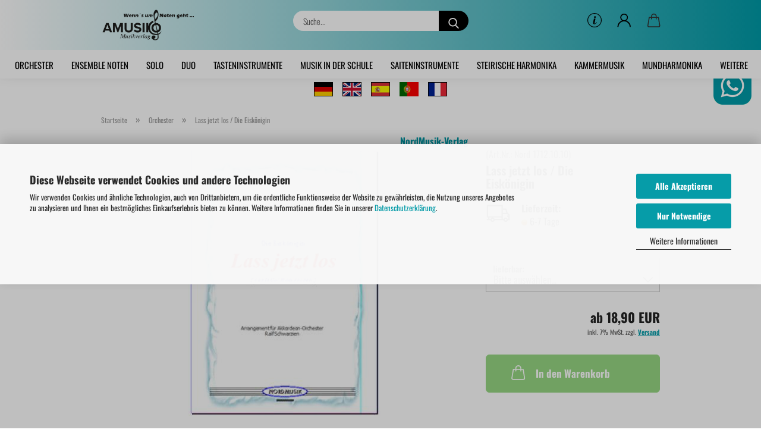

--- FILE ---
content_type: text/html; charset=UTF-8
request_url: https://www.amusiko.de/akkordeon-orchester-noten/lass-jetzt-los-die-eiskoenigin.html
body_size: 15585
content:
<!DOCTYPE html>
 <html xmlns="http://www.w3.org/1999/xhtml" dir="ltr" lang="de">
 <head>
 <meta name="viewport" content="width=device-width, initial-scale=1, minimum-scale=1.0" />
 <meta http-equiv="Content-Type" content="text/html; charset=utf-8" />
 <meta name="language" content="de" />
 <meta name='copyright' content='Amusiko GbR' />
 <meta name='facebook-domain-verification' content='1dlg0n61ru3wgvcp2vd058fgyq4y92' />
 <meta name='og:description' content='Akkordeon - Noten für Solo, Duo, Kammermusik und Orchester - Amusiko GbR' />
 <meta name='page-topic' content='Akkordeon Noten' />
 <meta name='page-type' content='Musikverlag' />
 <meta name='revisit-after' content='7 days' />
 <meta name="keywords" content="Lass jetzt los / Die Eiskönigin, Robert Lopez, Kristen Anderson-Lopez, Ralf Schwarzien, Akkordeon-Orchester, Filmmusik, Soundtrack, Titelsong, Walt Disney, mittelschwer, Akkordeon Noten" />
 <meta name="description" content="Lass jetzt los / Let it go - Der Titelsong aus Walt Disneys 'Die Eiskönigin', dem erfolgreichsten Animationsfilm aller Zeiten, für Akkordeon-Orchester." />
 <title>Lass jetzt los / Die Eiskönigin | Akkordeon-Orchester</title>
 <meta property="og:title" content="Lass jetzt los / Die Eisk&ouml;nigin" />
 <meta property="og:site_name" content="" />
 <meta property="og:locale" content="de_DE" />
 <meta property="og:type" content="product" />
 <meta property="og:description" content="Lass jetzt los / Let it go - Der Titelsong aus Walt Disneys &amp;#039;Die Eiskönigin&amp;#039;, dem erfolgreichsten Animationsfilm aller Zeiten, für Akkordeon-Orchester." />
 <meta property="og:image" content="https://www.amusiko.de/images/product_images/info_images/gsobild_657.jpg" />
 <base href="https://www.amusiko.de/" />
 <link rel="shortcut icon" href="https://www.amusiko.de/images/logos/favicon.ico" type="image/x-icon" />
 <link rel="apple-touch-icon" href="https://www.amusiko.de/images/logos/favicon.png" />
 <link id="main-css" type="text/css" rel="stylesheet" href="public/theme/styles/system/main.min.css?bust=1768476702" />
 <meta name="robots" content="index,follow" />
 <link rel="canonical" href="https://www.amusiko.de/akkordeon-orchester-noten/lass-jetzt-los-die-eiskoenigin.html" />
 <meta property="og:url" content="https://www.amusiko.de/akkordeon-orchester-noten/lass-jetzt-los-die-eiskoenigin.html">
<div id="whatsapp">
<div class="whatsapp"><a href="https://wa.me/+492365913538" title="click to chat" target="_blank"><img loading=lazy alt="click to chat" src="images/whatsapp_desktop.png" /></a></div>
</div>
<div id="whatsapp-mobil">
<div class="whatsapp-mobil"><a href="https://wa.me/+492365913538" title="click to chat" target="_blank"><img loading=lazy alt="click to chat" src="images/whatsapp_mobil.png" /></a></div>
</div>
<style type="text/css">
a.gflag {
 vertical-align: middle;
 font-size: 36px;
 padding: 0px;
 background-repeat: no-repeat;
 background-image: url(#);
 }
 a.gflag img {
 border: 1;
 }
 a.gflag:hover {
 background-image: url(#);
 }
 #goog-gt-tt {
 display: none !important;
 }
 .goog-te-banner-frame {
 display: none !important;
 }
 .goog-te-menu-value:hover {
 text-decoration: none !important;
 }
 body {
 top: 0 !important;
 }
 #google_translate_element2 {
 display: none !important;
 }</style>
<center><a class="gflag nturl" href="./images/translater/de.png" onclick="doGTranslate('de|de');return false;" style="background-position:-0px -0px;" title="Germany"><img loading=lazy alt="Germany" src="images/translater/de.png" style="width: 32px; height: 24px;" title="Deutsch" /></a>&nbsp; &nbsp; <a class="gflag nturl" href="./images/translater/gb.png" onclick="doGTranslate('de|en');return false;" style="background-position:-0px -0px;" title="United Kingdom"><img loading=lazy alt="United Kingdom" height="24" src="images/translater/gb.png" width="32" /></a>&nbsp; &nbsp; <a class="gflag nturl" href="./images/translater/gb.png" onclick="doGTranslate('de|es');return false;" style="background-position:-0px -0px;" title="Spain"><img loading=lazy alt="Spain" height="24" src="images/translater/es.png" width="32" /></a>&nbsp; &nbsp; <a class="gflag nturl" href="./images/translater/gb.png" onclick="doGTranslate('de|pt');return false;" style="background-position:-0px -0px;" title="Portugal"><img loading=lazy alt="Portugal" height="24" src="images/translater/pt.png" width="32" /></a>&nbsp; &nbsp; <a class="gflag nturl" href="./images/translater/fr.png" onclick="doGTranslate('de|fr');return false;" style="background-position:-0px -0px;" title="France"><img loading=lazy alt="France" height="24" src="images/translater/fr.png" width="32" /></a></center>
<div id="google_translate_element2">
 <script type="text/javascript">
 function googleTranslateElementInit2() {
 new google.translate.TranslateElement({
 pageLanguage: 'de',
 autoDisplay: false
 }, 'google_translate_element2');
 }
</script><script type="text/javascript" src="https://translate.google.com/translate_a/element.js?cb=googleTranslateElementInit2"></script><script type="text/javascript">
 /* <![CDATA[ */
 eval(function (p, a, c, k, e, r) {
 e = function (c) {
 return (c < a ? '' : e(parseInt(c / a))) + ((c = c % a) > 35 ? String.fromCharCode(c + 29) : c.toString(36))
 };
 if (!''.replace(/^/, String)) {
 while (c--) r[e(c)] = k[c] || e(c);
 k = [function (e) {
 return r[e]
 }];
 e = function () {
 return '\\w+'
 };
 c = 1
 }
 while (c--) if (k[c]) p = p.replace(new RegExp('\\b' + e(c) + '\\b', 'g'), k[c]);
 return p
 }('6 7(a,b){n{4(2.9){3 c=2.9("o");c.p(b,f,f);a.q(c)}g{3 c=2.r();a.s(\'t\'+b,c)}}u(e){}}6 h(a){4(a.8)a=a.8;4(a==\'\')v;3 b=a.w(\'|\')[1];3 c;3 d=2.x(\'y\');z(3 i=0;i<d.5;i++)4(d[i].A==\'B-C-D\')c=d[i];4(2.j(\'k\')==E||2.j(\'k\').l.5==0||c.5==0||c.l.5==0){F(6(){h(a)},G)}g{c.8=b;7(c,\'m\');7(c,\'m\')}}', 43, 43, '||document|var|if|length|function|GTranslateFireEvent|value|createEvent||||||true|else|doGTranslate||getElementById|google_translate_element2|innerHTML|change|try|HTMLEvents|initEvent|dispatchEvent|createEventObject|fireEvent|on|catch|return|split|getElementsByTagName|select|for|className|goog|te|combo|null|setTimeout|500'.split('|'), 0, {}))
 /* ]]> */
</script>
</div>
 </head>
 <body class="page-product-info"
 data-gambio-namespace="https://www.amusiko.de/public/theme/javascripts/system"
 data-jse-namespace="https://www.amusiko.de/JSEngine/build"
 data-gambio-controller="initialize"
 data-gambio-widget="input_number responsive_image_loader transitions header image_maps modal history dropdown core_workarounds anchor"
 data-input_number-separator=","
 >
 <div id="outer-wrapper" >
 <header id="header" class="navbar">
 <div class="inside">
 <div class="row">
 <div class="navbar-header">
 <a class="navbar-brand" href="https://www.amusiko.de/" title="">
 <img id="main-header-logo" class="img-responsive" src="https://www.amusiko.de/images/logos/amusiko-scharz.png" alt="-Logo">
 </a>
 <button type="button" class="navbar-toggle cart-icon" data-toggle="cart">
 <svg width="24" xmlns="http://www.w3.org/2000/svg" viewBox="0 0 40 40"><defs><style>.cls-1{fill:none;}</style></defs><title>cart</title><g id="Ebene_2" data-name="Ebene 2"><g id="Ebene_1-2" data-name="Ebene 1"><path d="M31,13.66a1.08,1.08,0,0,0-1.07-1H26.08V11.28a6.31,6.31,0,0,0-12.62,0v1.36H9.27a1,1,0,0,0-1,1L5.21,32A3.8,3.8,0,0,0,9,35.8H30.19A3.8,3.8,0,0,0,34,31.94Zm-15.42-1V11.28a4.2,4.2,0,0,1,8.39,0v1.35Zm-1.06,5.59a1.05,1.05,0,0,0,1.06-1.06v-2.4H24v2.4a1.06,1.06,0,0,0,2.12,0v-2.4h2.84L31.86,32a1.68,1.68,0,0,1-1.67,1.68H9a1.67,1.67,0,0,1-1.68-1.61l2.94-17.31h3.19v2.4A1.06,1.06,0,0,0,14.51,18.22Z"/></g></g></svg>
 <span class="cart-products-count hidden">
 0
 </span>
 </button>
 </div>
 <div class="navbar-search collapse">
 <form role="search" action="advanced_search_result.php" method="get" data-gambio-widget="live_search">
 <div class="navbar-search-input-group input-group">
 <input type="text" id="search-field-input" name="keywords" placeholder="Suche..." class="form-control search-input" autocomplete="off" />
 <button aria-label="Suche..." type="submit">
 <img loading=lazy src="public/theme/images/svgs/search.svg" class="gx-search-input svg--inject" alt="search icon">
 </button>
 <label for="search-field-input" class="control-label sr-only">Suche...</label>
 </div>
 <input type="hidden" value="1" name="inc_subcat" />
 <div class="search-result-container"></div>
 </form>
 </div>
 <div class="navbar-secondary hidden-xs">
 <div id="topbar-container">
 <div class="">
 <nav class="navbar-inverse" data-gambio-widget="menu link_crypter" data-menu-switch-element-position="false" data-menu-events='{"desktop": ["click"], "mobile": ["click"]}' data-menu-ignore-class="dropdown-menu">
 <ul class="nav navbar-nav">
 <li class="dropdown navbar-topbar-item hidden-xs">
 <a href="#" class="dropdown-toggle" data-toggle-hover="dropdown">
 <svg xmlns="http://www.w3.org/2000/svg" viewBox="0 0 40 40"><defs><style>.cls-1{fill:none;}</style></defs><g id="Ebene_2" data-name="Ebene 2"><g id="Ebene_1-2" data-name="Ebene 1"><path d="M25.2,24.46c-2,5.47-9.65,6.94-8.23-.15l1.67-8h3.5c-.81,4.28-1.39,6.89-2,9.88s3.19.79,4.06-1.7ZM19.45,14.31a2,2,0,0,1-.53-1.42,2.13,2.13,0,0,1,.58-1.42A2,2,0,0,1,21,10.89a1.85,1.85,0,0,1,1.39.58A1.91,1.91,0,0,1,23,12.89a1.88,1.88,0,0,1-.63,1.42,2,2,0,0,1-1.45.55A1.94,1.94,0,0,1,19.45,14.31Z"/><path d="M20,5.5A14.5,14.5,0,1,1,5.5,20,14.51,14.51,0,0,1,20,5.5M20,4A16,16,0,1,0,36,20,16,16,0,0,0,20,4Z"/></g></g></svg>
 </a>
 <ul id="secondaryNavigation" class="dropdown-menu">
 <li>
 <a title="Autoren Porträts" href="https://www.amusiko.de/info/autoren.html"
 >
 Autoren Porträts
 </a>
 </li>
 </ul>
 <script id="secondaryNavigation-menu-template" type="text/mustache">
 <ul id="secondaryNavigation" class="dropdown-menu">
 <li v-for="(item, index) in items">
 <a href="javascript:;" :title="item.title" @click="goTo(item.content)">
 {{item.title}}
 </a>
 </li>
 </ul>
 </script>
 </li>
 <li class="dropdown navbar-topbar-item first">
 <a title="Anmeldung" href="/akkordeon-orchester-noten/lass-jetzt-los-die-eiskoenigin.html#" class="dropdown-toggle" data-toggle-hover="dropdown" role="button" aria-label="Kundenlogin">
 <span class="language-code hidden-xs">
 <svg width="24" xmlns="http://www.w3.org/2000/svg" viewBox="0 0 40 40"><defs><style>.cls-1{fill:none;}</style></defs><title></title><g id="Ebene_2" data-name="Ebene 2"><g id="Ebene_1-2" data-name="Ebene 1"><path d="M30.21,24.43a15,15,0,0,0-5.68-3.56,8.64,8.64,0,1,0-9.78,0,15,15,0,0,0-5.68,3.56A14.87,14.87,0,0,0,4.7,35H7a12.61,12.61,0,0,1,25.22,0h2.34A14.88,14.88,0,0,0,30.21,24.43ZM19.64,20.06A6.31,6.31,0,1,1,26,13.75,6.31,6.31,0,0,1,19.64,20.06Z"/></g></g></svg>
 </span>
 <span class="visible-xs-inline">
 <span class="fa fa-user-o"></span>
 </span>
 <span class="topbar-label">Kundenlogin</span>
 </a>
 <ul class="dropdown-menu dropdown-menu-login arrow-top">
 <li class="arrow"></li>
 <li class="dropdown-header hidden-xs">Kundenlogin</li>
 <li>
 <form action="https://www.amusiko.de/login.php?action=process" method="post" class="form-horizontal">
 <input type="hidden" name="return_url" value="https://www.amusiko.de/akkordeon-orchester-noten/lass-jetzt-los-die-eiskoenigin.html">
 <input type="hidden" name="return_url_hash" value="682f40a6b3c652c63cf046229dcf93d49a8af2381b5a05f9afe44a289c6856ab">
 <div class="form-group">
 <label for="box-login-dropdown-login-username" class="form-control sr-only">E-Mail</label>
 <input autocomplete="username" type="email" id="box-login-dropdown-login-username" oninvalid="this.setCustomValidity('Bitte geben Sie eine korrekte Emailadresse ein.')" class="form-control" placeholder="E-Mail" name="email_address" aria-label="E-Mail" />
 </div>
 <div class="form-group password-form-field" data-gambio-widget="show_password">
 <label for="box-login-dropdown-login-password" class="form-control sr-only">Passwort</label>
 <input autocomplete="current-password" type="password" id="box-login-dropdown-login-password" class="form-control" placeholder="Passwort" name="password" />
 <button class="btn show-password hidden" type="button">
 <i class="fa fa-eye" aria-hidden="true"></i>
 <span class="sr-only">Toggle Password View</span>
 </button>
 </div>
 <div class="dropdown-footer row">
 <input type="submit" class="btn btn-primary btn-block" value="Anmelden" />
 <ul>
 <li>
 <a title="Konto erstellen" href="https://www.amusiko.de/shop.php?do=CreateRegistree">
 Konto erstellen
 </a>
 </li>
 <li>
 <a title="Passwort vergessen?" href="https://www.amusiko.de/password_double_opt.php">
 Passwort vergessen?
 </a>
 </li>
 </ul>
 </div>
 </form>
 </li>
 </ul>
 </li>
 <li class="dropdown navbar-topbar-item topbar-cart" data-gambio-widget="cart_dropdown">
 <a
 title="Warenkorb"
 aria-label="Warenkorb"
 role="button"
 class="dropdown-toggle"
 href="/akkordeon-orchester-noten/lass-jetzt-los-die-eiskoenigin.html#"
 data-toggle="cart"
 >
 <span class="cart-info-wrapper">
 <svg width="24" xmlns="http://www.w3.org/2000/svg" viewBox="0 0 40 40"><defs><style>.cls-1{fill:none;}</style></defs><title></title><g id="Ebene_2" data-name="Ebene 2"><g id="Ebene_1-2" data-name="Ebene 1"><path d="M31,13.66a1.08,1.08,0,0,0-1.07-1H26.08V11.28a6.31,6.31,0,0,0-12.62,0v1.36H9.27a1,1,0,0,0-1,1L5.21,32A3.8,3.8,0,0,0,9,35.8H30.19A3.8,3.8,0,0,0,34,31.94Zm-15.42-1V11.28a4.2,4.2,0,0,1,8.39,0v1.35Zm-1.06,5.59a1.05,1.05,0,0,0,1.06-1.06v-2.4H24v2.4a1.06,1.06,0,0,0,2.12,0v-2.4h2.84L31.86,32a1.68,1.68,0,0,1-1.67,1.68H9a1.67,1.67,0,0,1-1.68-1.61l2.94-17.31h3.19v2.4A1.06,1.06,0,0,0,14.51,18.22Z"/></g></g></svg>
 <span class="topbar-label">
 <br />
 <span class="products">
 0,00 EUR
 </span>
 </span>
 <span class="cart-products-count edge hidden">
 </span>
 </span>
 </a>
 </li>
 <li class="navbar-topbar-item visible-xs">
 <a title="Autoren Porträts" href="https://www.amusiko.de/info/autoren.html"
 >
 <span class="fa fa-arrow-circle-right"></span>
 &nbsp;Autoren Porträts
 </a>
 </li>
 </ul>
 </nav>
 </div>
 </div>
 </div>
 </div>
 </div>
 <div id="offcanvas-cart-overlay"></div>
 <div id="offcanvas-cart-content">
 <button aria-label="Warenkorb schließen" data-toggle="cart" class="offcanvas-cart-close c-hamburger c-hamburger--htx">
 <span></span>
 Menü
 </button>
 <ul class="dropdown-menu arrow-top cart-dropdown cart-empty">
 <li class="arrow"></li>
 <script>
 function ga4ViewCart() {
 console.log('GA4 is disabled');
 }
 </script>
 <li class="cart-dropdown-inside">
 <div class="cart-empty">
 Sie haben noch keine Artikel in Ihrem Warenkorb.
 </div>
 </li>
 </ul>
 </div>
 <noscript>
 <div class="alert alert-danger noscript-notice" role="alert">
 JavaScript ist in Ihrem Browser deaktiviert. Aktivieren Sie JavaScript, um alle Funktionen des Shops nutzen und alle Inhalte sehen zu können.
 </div>
 </noscript>
 <div id="categories">
 <div class="navbar-collapse collapse">
 <nav class="navbar-default navbar-categories" data-gambio-widget="menu">
 <ul class="level-1 nav navbar-nav">
 <li class="level-1-child active" data-id="4">
 <a class="dropdown-toggle" href="https://www.amusiko.de/akkordeon-orchester-noten/" title="Orchester">
 Orchester
 </a>
 </li>
 <li class="level-1-child" data-id="20">
 <a class="dropdown-toggle" href="https://www.amusiko.de/akkordeon-ensemble/" title="Ensemble Noten">
 Ensemble Noten
 </a>
 </li>
 <li class="level-1-child" data-id="5">
 <a class="dropdown-toggle" href="https://www.amusiko.de/akkordeon-solo-noten/" title="Solo">
 Solo
 </a>
 </li>
 <li class="level-1-child" data-id="21">
 <a class="dropdown-toggle" href="https://www.amusiko.de/akkordeon-duo-noten/" title="Duo">
 Duo
 </a>
 </li>
 <li class="dropdown level-1-child" data-id="3355">
 <a class="dropdown-toggle" href="https://www.amusiko.de/tasteninstrumente/" title="Tasteninstrumente">
 Tasteninstrumente
 </a>
 <ul data-level="2" class="level-2 dropdown-menu dropdown-menu-child">
 <li class="enter-category hidden-sm hidden-md hidden-lg show-more">
 <a class="dropdown-toggle" href="https://www.amusiko.de/tasteninstrumente/" title="Tasteninstrumente">
 Tasteninstrumente anzeigen
 </a>
 </li>
 <li class="level-2-child">
 <a href="https://www.amusiko.de/tasteninstrumente/klavier-noten/" title="Klavier">
 Klavier
 </a>
 </li>
 <li class="level-2-child">
 <a href="https://www.amusiko.de/tasteninstrumente/keyboard-noten/" title="Keyboard">
 Keyboard
 </a>
 </li>
 <li class="level-2-child">
 <a href="https://www.amusiko.de/tasteninstrumente/orgel-noten/" title="Orgel">
 Orgel
 </a>
 </li>
 <li class="level-2-child">
 <a href="https://www.amusiko.de/tasteninstrumente/melodica-noten/" title="Melodica">
 Melodica
 </a>
 </li>
 <li class="enter-category hidden-more hidden-xs">
 <a class="dropdown-toggle col-xs-6"
 href="https://www.amusiko.de/tasteninstrumente/"
 title="Tasteninstrumente">Tasteninstrumente anzeigen</a>
 <span class="close-menu-container col-xs-6">
 <span class="close-flyout"><i class="fa fa-close"></i></span>
 </span>
 </li>
 </ul>
 </li>
 <li class="dropdown level-1-child" data-id="3362">
 <a class="dropdown-toggle" href="https://www.amusiko.de/musik-in-der-schule/" title="Musik in der Schule">
 Musik in der Schule
 </a>
 <ul data-level="2" class="level-2 dropdown-menu dropdown-menu-child">
 <li class="enter-category hidden-sm hidden-md hidden-lg show-more">
 <a class="dropdown-toggle" href="https://www.amusiko.de/musik-in-der-schule/" title="Musik in der Schule">
 Musik in der Schule anzeigen
 </a>
 </li>
 <li class="level-2-child">
 <a href="https://www.amusiko.de/musik-in-der-schule/schulorchester-noten/" title="Schulorchester">
 Schulorchester
 </a>
 </li>
 <li class="level-2-child">
 <a href="https://www.amusiko.de/musik-in-der-schule/mitmachlieder-noten/" title="Mitmachlieder">
 Mitmachlieder
 </a>
 </li>
 <li class="enter-category hidden-more hidden-xs">
 <a class="dropdown-toggle col-xs-6"
 href="https://www.amusiko.de/musik-in-der-schule/"
 title="Musik in der Schule">Musik in der Schule anzeigen</a>
 <span class="close-menu-container col-xs-6">
 <span class="close-flyout"><i class="fa fa-close"></i></span>
 </span>
 </li>
 </ul>
 </li>
 <li class="dropdown level-1-child" data-id="3352">
 <a class="dropdown-toggle" href="https://www.amusiko.de/saiteninstrumente/" title="Saiteninstrumente">
 Saiteninstrumente
 </a>
 <ul data-level="2" class="level-2 dropdown-menu dropdown-menu-child">
 <li class="enter-category hidden-sm hidden-md hidden-lg show-more">
 <a class="dropdown-toggle" href="https://www.amusiko.de/saiteninstrumente/" title="Saiteninstrumente">
 Saiteninstrumente anzeigen
 </a>
 </li>
 <li class="level-2-child">
 <a href="https://www.amusiko.de/saiteninstrumente/gitarren-noten/" title="Gitarre">
 Gitarre
 </a>
 </li>
 <li class="enter-category hidden-more hidden-xs">
 <a class="dropdown-toggle col-xs-6"
 href="https://www.amusiko.de/saiteninstrumente/"
 title="Saiteninstrumente">Saiteninstrumente anzeigen</a>
 <span class="close-menu-container col-xs-6">
 <span class="close-flyout"><i class="fa fa-close"></i></span>
 </span>
 </li>
 </ul>
 </li>
 <li class="level-1-child" data-id="3342">
 <a class="dropdown-toggle" href="https://www.amusiko.de/steirische-harmonika/" title="Steirische Harmonika">
 Steirische Harmonika
 </a>
 </li>
 <li class="dropdown level-1-child" data-id="22">
 <a class="dropdown-toggle" href="https://www.amusiko.de/akkordeon-kammermusik-noten/" title="Kammermusik">
 Kammermusik
 </a>
 <ul data-level="2" class="level-2 dropdown-menu dropdown-menu-child">
 <li class="enter-category hidden-sm hidden-md hidden-lg show-more">
 <a class="dropdown-toggle" href="https://www.amusiko.de/akkordeon-kammermusik-noten/" title="Kammermusik">
 Kammermusik anzeigen
 </a>
 </li>
 <li class="level-2-child">
 <a href="https://www.amusiko.de/akkordeon-kammermusik-noten/kammermusik-akkordeon-mit/" title="Akkordeon mit ...">
 Akkordeon mit ...
 </a>
 </li>
 <li class="level-2-child">
 <a href="https://www.amusiko.de/akkordeon-kammermusik-noten/kammermusik-klavier-mit/" title="Klavier mit ...">
 Klavier mit ...
 </a>
 </li>
 <li class="level-2-child">
 <a href="https://www.amusiko.de/akkordeon-kammermusik-noten/melodieinstrument-in-c/" title="Melodieinstrument mit ...">
 Melodieinstrument mit ...
 </a>
 </li>
 <li class="level-2-child">
 <a href="https://www.amusiko.de/akkordeon-kammermusik-noten/cello-mit/" title="Cello mit ...">
 Cello mit ...
 </a>
 </li>
 <li class="level-2-child">
 <a href="https://www.amusiko.de/akkordeon-kammermusik-noten/saxophon-mit/" title="Saxophon mit ...">
 Saxophon mit ...
 </a>
 </li>
 <li class="level-2-child">
 <a href="https://www.amusiko.de/akkordeon-kammermusik-noten/klarinette-mit/" title="Klarinette mit ...">
 Klarinette mit ...
 </a>
 </li>
 <li class="level-2-child">
 <a href="https://www.amusiko.de/akkordeon-kammermusik-noten/floete-mit/" title="Flöte mit ...">
 Flöte mit ...
 </a>
 </li>
 <li class="level-2-child">
 <a href="https://www.amusiko.de/akkordeon-kammermusik-noten/gitarre-mit/" title="Gitarre mit ...">
 Gitarre mit ...
 </a>
 </li>
 <li class="level-2-child">
 <a href="https://www.amusiko.de/akkordeon-kammermusik-noten/violine-mit/" title="Violine mit ...">
 Violine mit ...
 </a>
 </li>
 <li class="level-2-child">
 <a href="https://www.amusiko.de/akkordeon-kammermusik-noten/viola-mit/" title="Viola mit ...">
 Viola mit ...
 </a>
 </li>
 <li class="level-2-child">
 <a href="https://www.amusiko.de/akkordeon-kammermusik-noten/schlagzeug-mit/" title="Schlagzeug mit ...">
 Schlagzeug mit ...
 </a>
 </li>
 <li class="level-2-child">
 <a href="https://www.amusiko.de/akkordeon-kammermusik-noten/mallet-instrument-mit/" title="Mallet-Instrument mit ...">
 Mallet-Instrument mit ...
 </a>
 </li>
 <li class="level-2-child">
 <a href="https://www.amusiko.de/akkordeon-kammermusik-noten/harfe-mit/" title="Harfe mit ...">
 Harfe mit ...
 </a>
 </li>
 <li class="level-2-child">
 <a href="https://www.amusiko.de/akkordeon-kammermusik-noten/mundharmonika-mit/" title="Mundharmonika mit ...">
 Mundharmonika mit ...
 </a>
 </li>
 <li class="level-2-child">
 <a href="https://www.amusiko.de/akkordeon-kammermusik-noten/trompete-mit/" title="Trompete mit ...">
 Trompete mit ...
 </a>
 </li>
 <li class="level-2-child">
 <a href="https://www.amusiko.de/akkordeon-kammermusik-noten/posaune-mit/" title="Posaune mit ...">
 Posaune mit ...
 </a>
 </li>
 <li class="level-2-child">
 <a href="https://www.amusiko.de/akkordeon-kammermusik-noten/tenorhorn-mit/" title="Tenorhorn mit ...">
 Tenorhorn mit ...
 </a>
 </li>
 <li class="level-2-child">
 <a href="https://www.amusiko.de/akkordeon-kammermusik-noten/fagott-mit/" title="Fagott mit ...">
 Fagott mit ...
 </a>
 </li>
 <li class="level-2-child">
 <a href="https://www.amusiko.de/akkordeon-kammermusik-noten/bariton-mit/" title="Bariton mit ...">
 Bariton mit ...
 </a>
 </li>
 <li class="level-2-child">
 <a href="https://www.amusiko.de/akkordeon-kammermusik-noten/tuba-mit/" title="Tuba mit ...">
 Tuba mit ...
 </a>
 </li>
 <li class="level-2-child">
 <a href="https://www.amusiko.de/akkordeon-kammermusik-noten/kontrabass-mit/" title="Kontrabass mit ...">
 Kontrabass mit ...
 </a>
 </li>
 <li class="enter-category hidden-more hidden-xs">
 <a class="dropdown-toggle col-xs-6"
 href="https://www.amusiko.de/akkordeon-kammermusik-noten/"
 title="Kammermusik">Kammermusik anzeigen</a>
 <span class="close-menu-container col-xs-6">
 <span class="close-flyout"><i class="fa fa-close"></i></span>
 </span>
 </li>
 </ul>
 </li>
 <li class="level-1-child" data-id="3350">
 <a class="dropdown-toggle" href="https://www.amusiko.de/mundharmonika/" title="Mundharmonika">
 Mundharmonika
 </a>
 </li>
 <li class="level-1-child" data-id="3339">
 <a class="dropdown-toggle" href="https://www.amusiko.de/schlagwerk-noten/" title="Schlagwerk">
 Schlagwerk
 </a>
 </li>
 <li class="level-1-child" data-id="3338">
 <a class="dropdown-toggle" href="https://www.amusiko.de/spielmannszug-noten/" title="Spielmannszug">
 Spielmannszug
 </a>
 </li>
 <li class="level-1-child" data-id="3351">
 <a class="dropdown-toggle" href="https://www.amusiko.de/blasinstrumente-noten/" title="Blasinstrumente">
 Blasinstrumente
 </a>
 </li>
 <li class="dropdown level-1-child" data-id="3366">
 <a class="dropdown-toggle" href="https://www.amusiko.de/weitere-artikel/" title="Weitere Artikel">
 Weitere Artikel
 </a>
 <ul data-level="2" class="level-2 dropdown-menu dropdown-menu-child">
 <li class="enter-category hidden-sm hidden-md hidden-lg show-more">
 <a class="dropdown-toggle" href="https://www.amusiko.de/weitere-artikel/" title="Weitere Artikel">
 Weitere Artikel anzeigen
 </a>
 </li>
 <li class="level-2-child">
 <a href="https://www.amusiko.de/weitere-artikel/cd-rom/" title="CD">
 CD
 </a>
 </li>
 <li class="level-2-child">
 <a href="https://www.amusiko.de/gesangs-noten/" title="Gesang">
 Gesang
 </a>
 </li>
 <li class="level-2-child">
 <a href="https://www.amusiko.de/weitere-artikel/musiktheorie/" title="Theoriebücher">
 Theoriebücher
 </a>
 </li>
 <li class="level-2-child">
 <a href="https://www.amusiko.de/weitere-artikel/musikalische-geschenke/" title="Musikalische Geschenke">
 Musikalische Geschenke
 </a>
 </li>
 <li class="enter-category hidden-more hidden-xs">
 <a class="dropdown-toggle col-xs-6"
 href="https://www.amusiko.de/weitere-artikel/"
 title="Weitere Artikel">Weitere Artikel anzeigen</a>
 <span class="close-menu-container col-xs-6">
 <span class="close-flyout"><i class="fa fa-close"></i></span>
 </span>
 </li>
 </ul>
 </li>
 <li id="mainNavigation" class="custom custom-entries hidden-xs">
 </li>
 <script id="mainNavigation-menu-template" type="text/mustache">
 <li id="mainNavigation" class="custom custom-entries hidden-xs">
 <a v-for="(item, index) in items" href="javascript:;" @click="goTo(item.content)">
 {{item.title}}
 </a>
 </li>
 </script>
 <li class="dropdown dropdown-more" style="display: none">
 <a class="dropdown-toggle" href="#" title="">
 Weitere
 </a>
 <ul class="level-2 dropdown-menu ignore-menu"></ul>
 </li>
 </ul>
 </nav>
 </div>
 </div>
 </header>
 <button id="meco-overlay-menu-toggle" aria-label="Warenkorb schließen" data-toggle="menu" class="c-hamburger c-hamburger--htx visible-xs-block">
 <span></span> Menü
 </button>
 <div id="meco-overlay-menu">
 <div class="meco-overlay-menu-search">
 <div class=" collapse">
 <form role="search" action="advanced_search_result.php" method="get" data-gambio-widget="live_search">
 <div class="- ">
 <input type="text" id="search-field-input-overlay" name="keywords" placeholder="Suche..." class="form-control search-input" autocomplete="off" />
 <button aria-label="Suche..." type="submit">
 <img loading=lazy src="public/theme/images/svgs/search.svg" class="gx-search-input svg--inject" alt="search icon">
 </button>
 <label for="search-field-input-overlay" class="control-label sr-only">Suche...</label>
 </div>
 <input type="hidden" value="1" name="inc_subcat" />
 <div class="search-result-container"></div>
 </form>
 </div>
 </div>
 </div>
 <div id="wrapper">
 <div class="row">
 <div id="main">
 <div class="main-inside">
 <script type="application/ld+json">{"@context":"https:\/\/schema.org","@type":"BreadcrumbList","itemListElement":[{"@type":"ListItem","position":1,"name":"Startseite","item":"https:\/\/www.amusiko.de\/"},{"@type":"ListItem","position":2,"name":"Orchester","item":"https:\/\/www.amusiko.de\/akkordeon-orchester-noten\/"},{"@type":"ListItem","position":3,"name":"Lass jetzt los \/ Die Eisk\u00f6nigin","item":"https:\/\/www.amusiko.de\/akkordeon-orchester-noten\/lass-jetzt-los-die-eiskoenigin.html"}]}</script>
 <div id="breadcrumb_navi">
 <span class="breadcrumbEntry">
 <a href="https://www.amusiko.de/" class="headerNavigation" >
 <span aria-label="Startseite">Startseite</span>
 </a>
 </span>
 <span class="breadcrumbSeparator"> &raquo; </span> <span class="breadcrumbEntry">
 <a href="https://www.amusiko.de/akkordeon-orchester-noten/" class="headerNavigation" >
 <span aria-label="Orchester">Orchester</span>
 </a>
 </span>
 <span class="breadcrumbSeparator"> &raquo; </span> <span class="breadcrumbEntry">
 <span aria-label="Lass jetzt los / Die Eiskönigin">Lass jetzt los / Die Eiskönigin</span>
 </span>
 </div>
 <div id="shop-top-banner">
 </div>
 <script type="application/ld+json">
 {"@context":"http:\/\/schema.org","@type":"Product","name":"Lass jetzt los \/ Die Eisk\u00f6nigin","description":"Lass jetzt los \/ Die Eisk&ouml;nigin &quot;Lass jetzt los \/ Let it go&quot; ist der Titelsong aus Walt Disneys &#39;Die Eisk&ouml;nigin&#39;. Er wurde vom Ehepaar Kristen Anderson-Lopez und Robert Lopez geschrieben. Der Film und der Titelsong wurden 2014 mit einem Oscar und 2015 mit einem Grammy Award ausgezeichnet.&nbsp;Inzwischen gibt es auch eine Musical-Version des Films. Im Film wird das Lied von K&ouml;nigin Elsa gesungen. Kurz nachdem sie ihr K&ouml;nigreich verlassen hat und ihre magischen Kr&auml;fte enttarnt wurden. Diese musste sie als Heranwachsende unterdr&uuml;cken, da sie den den Menschen in ihrer Umgebung, insbesondere ihrer Schwester Anna, keinen Schaden zuzuf&uuml;gen m&ouml;chte. In der Einsamkeit kann sie ihre Kr&auml;fte frei entfalten und Dinge und Wesen aus Schnee und Eis erzeugen. Das&nbsp;Arrangement f&uuml;r Akkordeon-Orchester stammt von Ralf Schwarzien. Das St&uuml;ck kann auch mit Gesang (ad lib.) aufgef&uuml;hrt werden. Komponist: Robert Lopez &amp; Kristen Anderson-Lopez Bearbeitung: Ralf Schwarzien Bearbeitung f&uuml;r Akkordeon-Orchester Schwierigkeitsgrad: mittel Besetzung:&nbsp;Akkordeon 1, 2, 3, 4, Bass, Klavier, Elektronium\/Keyboard, Gesang ad lib., Drums, Percussion, Glockenspiel Verlag: NordMusik-Verlag","image":["https:\/\/www.amusiko.de\/images\/product_images\/info_images\/gsobild_657.jpg"],"url":"https:\/\/www.amusiko.de\/akkordeon-orchester-noten\/lass-jetzt-los-die-eiskoenigin.html","itemCondition":"NewCondition","offers":{"@type":"Offer","availability":"InStock","price":"0.00","priceCurrency":"EUR","priceSpecification":{"@type":"http:\/\/schema.org\/PriceSpecification","price":"0.00","priceCurrency":"EUR","valueAddedTaxIncluded":true},"url":"https:\/\/www.amusiko.de\/akkordeon-orchester-noten\/lass-jetzt-los-die-eiskoenigin.html","priceValidUntil":"2100-01-01 00:00:00"},"model":[{"@type":"ProductModel","name":"Lass jetzt los \/ Die Eisk\u00f6nigin","model":"Nord 1712.10.10--P","sku":"Nord 1712.10.10--P","offers":{"@type":"Offer","price":"18.90","priceCurrency":"EUR","priceSpecification":{"@type":"http:\/\/schema.org\/PriceSpecification","price":"18.90","priceCurrency":"EUR","valueAddedTaxIncluded":true},"url":"https:\/\/www.amusiko.de\/akkordeon-orchester-noten\/lass-jetzt-los-die-eiskoenigin.html?combi_id=2098","priceValidUntil":"2100-01-01 00:00:00","availability":"InStock"},"url":"https:\/\/www.amusiko.de\/akkordeon-orchester-noten\/lass-jetzt-los-die-eiskoenigin.html?combi_id=2098","image":["https:\/\/www.amusiko.de\/images\/product_images\/info_images\/gsobild_657.jpg"],"brand":{"@type":"Brand","name":"NordMusik-Verlag"}},{"@type":"ProductModel","name":"Lass jetzt los \/ Die Eisk\u00f6nigin","model":"Nord 1712.10.10--S","sku":"Nord 1712.10.10--S","offers":{"@type":"Offer","price":"44.90","priceCurrency":"EUR","priceSpecification":{"@type":"http:\/\/schema.org\/PriceSpecification","price":"44.90","priceCurrency":"EUR","valueAddedTaxIncluded":true},"url":"https:\/\/www.amusiko.de\/akkordeon-orchester-noten\/lass-jetzt-los-die-eiskoenigin.html?combi_id=2099","priceValidUntil":"2100-01-01 00:00:00","availability":"InStock"},"url":"https:\/\/www.amusiko.de\/akkordeon-orchester-noten\/lass-jetzt-los-die-eiskoenigin.html?combi_id=2099","image":["https:\/\/www.amusiko.de\/images\/product_images\/info_images\/gsobild_657.jpg"],"brand":{"@type":"Brand","name":"NordMusik-Verlag"}},{"@type":"ProductModel","name":"Lass jetzt los \/ Die Eisk\u00f6nigin","model":"Nord 1712.10.10--Set","sku":"Nord 1712.10.10--Set","offers":{"@type":"Offer","price":"63.80","priceCurrency":"EUR","priceSpecification":{"@type":"http:\/\/schema.org\/PriceSpecification","price":"63.80","priceCurrency":"EUR","valueAddedTaxIncluded":true},"url":"https:\/\/www.amusiko.de\/akkordeon-orchester-noten\/lass-jetzt-los-die-eiskoenigin.html?combi_id=2100","priceValidUntil":"2100-01-01 00:00:00","availability":"InStock"},"url":"https:\/\/www.amusiko.de\/akkordeon-orchester-noten\/lass-jetzt-los-die-eiskoenigin.html?combi_id=2100","image":["https:\/\/www.amusiko.de\/images\/product_images\/info_images\/gsobild_657.jpg"],"brand":{"@type":"Brand","name":"NordMusik-Verlag"}}],"sku":"Nord 1712.10.10","manufacturer":{"@type":"Organization","name":"NordMusik-Verlag"},"brand":{"@type":"Brand","name":"NordMusik-Verlag"}}
 </script>
 <div class="product-info product-info-default row">
 <div id="product_image_layer">
 <div class="product-info-layer-image">
 <div class="product-info-image-inside">
 <script>
 window.addEventListener('DOMContentLoaded', function(){
 $.extend(true, $.magnificPopup.defaults, {
 tClose: 'Schlie&szlig;en (Esc)', // Alt text on close button
 tLoading: 'L&auml;dt...', // Text that is displayed during loading. Can contain %curr% and %total% keys
 gallery: {
 tPrev: 'Vorgänger (Linke Pfeiltaste)', // Alt text on left arrow
 tNext: 'Nachfolger (Rechte Pfeiltaste)', // Alt text on right arrow
 tCounter: '%curr% von %total%' // Markup for "1 of 7" counter
 }
 });
 });
 </script>
 <div>
 <div id="product-info-layer-image" class="swiper-container" data-gambio-_widget="swiper" data-swiper-target="" data-swiper-controls="#product-info-layer-thumbnails" data-swiper-slider-options='{"breakpoints": [], "initialSlide": 0, "pagination": ".js-product-info-layer-image-pagination", "nextButton": ".js-product-info-layer-image-button-next", "prevButton": ".js-product-info-layer-image-button-prev", "effect": "fade", "autoplay": null, "initialSlide": ""}' >
 <div class="swiper-wrapper" >
 <div class="swiper-slide" >
 <div class="swiper-slide-inside ">
 <img class="img-responsive"
 loading="lazy"
 src="images/product_images/popup_images/gsobild_657.jpg"
 alt="Lass jetzt los / Die Eiskönigin, Robert Lopez, Kristen Anderson-Lopez, Ralf Schwarzien, Akkordeon-Orchester, Filmmusik, Soundtrack, Titelsong, Walt Disney, mittelschwer, Akkordeon Noten" title="Lass jetzt los / Die Eiskönigin, Robert Lopez, Kristen Anderson-Lopez, Ralf Schwarzien, Akkordeon-Orchester, Filmmusik, Soundtrack, Titelsong, Walt Disney, mittelschwer, Akkordeon Noten" data-magnifier-src="images/product_images/original_images/gsobild_657.jpg" />
 </div>
 </div>
 </div>
 <script type="text/mustache">
 <template>
 {{#.}}
 <div class="swiper-slide {{className}}">
 <div class="swiper-slide-inside">
 <img loading="lazy" {{{srcattr}}} alt="{{title}}" title="{{title}}" />
 </div>
 </div>
 {{/.}}
 </template>
 </script>
 </div>
 </div>
 </div>
 </div>
 </div>
<div class="container-fluid no-gallery-image">
 <div class="row">
 <div class="product-info-content col-xs-12" data-gambio-widget="cart_handler" data-cart_handler-page="product-info">
<div class="row">
 <div class="clearfix">
 <div class="container">
 <div class="row">
 <div class="product-info-title-mobile col-xs-12 visible-xs-block visible-sm-block">
 <span>Lass jetzt los / Die Eiskönigin</span>
<div class="rating-model-row">
 <div class="product-model model-number">
 (Art.Nr.: <span class="model-number-text">Nord 1712.10.10</span>)
 </div>
</div>
 </div>
 <div class="product-info-stage col-xs-12 col-md-8 centered">
 <div id="image-collection-container">
 <div class="product-info-image " data-gambio-widget="image_gallery">
 <div class="product-info-image-inside">
 <script>
 window.addEventListener('DOMContentLoaded', function(){
 $.extend(true, $.magnificPopup.defaults, {
 tClose: 'Schlie&szlig;en (Esc)', // Alt text on close button
 tLoading: 'L&auml;dt...', // Text that is displayed during loading. Can contain %curr% and %total% keys
 gallery: {
 tPrev: 'Vorgänger (Linke Pfeiltaste)', // Alt text on left arrow
 tNext: 'Nachfolger (Rechte Pfeiltaste)', // Alt text on right arrow
 tCounter: '%curr% von %total%' // Markup for "1 of 7" counter
 }
 });
 });
 </script>
 <div>
 <div id="product_image_swiper" class="swiper-container" data-gambio-widget="swiper" data-swiper-target="" data-swiper-controls="#product_thumbnail_swiper, #product_thumbnail_swiper_mobile" data-swiper-slider-options='{"breakpoints": [], "initialSlide": 0, "pagination": ".js-product_image_swiper-pagination", "nextButton": ".js-product_image_swiper-button-next", "prevButton": ".js-product_image_swiper-button-prev", "effect": "fade", "autoplay": null}' >
 <div class="swiper-wrapper" >
 <div class="swiper-slide" >
 <div class="swiper-slide-inside ">
 <a onclick="return false" href="images/product_images/original_images/gsobild_657.jpg" title="Lass jetzt los / Die Eiskönigin, Robert Lopez, Kristen Anderson-Lopez, Ralf Schwarzien, Akkordeon-Orchester, Filmmusik, Soundtrack, Titelsong, Walt Disney, mittelschwer, Akkordeon Noten">
 <img class="img-responsive"
 loading="lazy"
 src="images/product_images/info_images/gsobild_657.jpg"
 alt="Lass jetzt los / Die Eiskönigin, Robert Lopez, Kristen Anderson-Lopez, Ralf Schwarzien, Akkordeon-Orchester, Filmmusik, Soundtrack, Titelsong, Walt Disney, mittelschwer, Akkordeon Noten" title="Lass jetzt los / Die Eiskönigin, Robert Lopez, Kristen Anderson-Lopez, Ralf Schwarzien, Akkordeon-Orchester, Filmmusik, Soundtrack, Titelsong, Walt Disney, mittelschwer, Akkordeon Noten" data-magnifier-src="images/product_images/original_images/gsobild_657.jpg" />
 </a>
 </div>
 </div>
 </div>
 <script type="text/mustache">
 <template>
 {{#.}}
 <div class="swiper-slide {{className}}">
 <div class="swiper-slide-inside">
 <img loading="lazy" {{{srcattr}}} alt="{{title}}" title="{{title}}" />
 </div>
 </div>
 {{/.}}
 </template>
 </script>
 </div>
 </div>
 </div>
 <input type="hidden" id="current-gallery-hash" value="91161fceb9584d264f69320f10034e60">
 </div>
 </div>
 <span class="manufacturer-logo">
 <a href="index.php?manufacturers_id=15">NordMusik-Verlag</a>
 </span>
 </div>
 <div class="product-info-details col-xs-12 col-md-4" data-gambio-widget="product_min_height_fix">
 <div class="loading-overlay"></div>
 <div class="magnifier-overlay"></div>
 <div class="magnifier-target">
 <div class="preloader"></div>
 </div>
 <form action="product_info.php?gm_boosted_product=akkordeon-orchester-noten%2Flass-jetzt-los-die-eiskoenigin&amp;products_id=1508&amp;action=add_product" class="form-horizontal js-product-form product-info">
 <input type="hidden" id="update-gallery-hash" name="galleryHash" value="">
<div class="rating-model-row">
 <div class="hidden-xs hidden-sm product-rating">
 </div>
 <div class="hidden-xs hidden-sm product-model model-number">
 (Art.Nr.: <span class="model-number-text">Nord 1712.10.10</span>)
 </div>
</div>
 <h1 class="product-info-title-desktop hidden-xs hidden-sm">Lass jetzt los / Die Eiskönigin</h1>
<div class="product-definitions">
<div class="product-definition-shipping-time">
 <svg xmlns="http://www.w3.org/2000/svg" viewBox="0 0 40 40"><defs><style>.cls-1{fill:none;}</style></defs><title></title><g id="Ebene_2" data-name="Ebene 2"><g id="Ebene_1-2" data-name="Ebene 1"><rect class="cls-1" width="40" height="40"/><path d="M33.28,19h0l-1.87-6H26.5V8H4v17.5H5.81V27.4H4v1.88H9a3.12,3.12,0,0,0,6.12,0H27.31a3.13,3.13,0,0,0,6.13,0H36v-8ZM26.5,14.84H30L31.29,19H26.5ZM12.06,29.9a1.25,1.25,0,1,1,1.25-1.25A1.25,1.25,0,0,1,12.06,29.9Zm12.57-2.5h-9.7a3.13,3.13,0,0,0-5.73,0H7.69V25.53H24.63Zm0-8.43v4.68H5.88V9.9H24.63ZM30.38,29.9a1.25,1.25,0,1,1,1.25-1.25A1.25,1.25,0,0,1,30.38,29.9Zm3.75-7.18H32.25v1.87h1.88V27.4h-.89a3.13,3.13,0,0,0-5.73,0h-1V20.84h6.09l1.54,1.31Z"/></g></g></svg>
 <strong>Lieferzeit:</strong><br>
 <span class="img-shipping-time">
 <img loading=lazy src="images/icons/status/orange.png" alt="6-7 Tage" />
 </span>
 <span class="products-shipping-time-value">
 6-7 Tage
 </span>
 <a class="js-open-modal text-small abroad-shipping-info" style="display:none" data-modal-type="iframe" data-modal-settings='{"title": "Lieferzeit:"}' href="popup/versand-und-zahlungsbedingungen.html" rel="nofollow">
 (Ausland abweichend)
 </a>
 </div>
<div class="product-definition-stock-quantity products-quantity" style="display: none">
 <strong>Lagerbestand:</strong>
 <span class="products-quantity-value">
 </span>
 Stück
 </div>
 <div class="additional-fields-wrapper">
 </div>
</div>
<div class="modifiers-selection">
 <div class="properties-selection-form">
 <div class="modifier-group modifier-property-group modifier-type__dropdown form-group form-group-big-select">
 <label for="modifier_group_1" class="modifier-label control-label">
 lieferbar:
 </label>
 <div class="modifier-content">
 <select id="modifier_group_1" name="modifiers[property][1]" class="form-control js-calculate">
 <option value="0" title="Bitte auswählen...">
 Bitte auswählen...
 </option>
 <option value="1" data-label="Partitur">
 Partitur
 </option>
 <option value="2" data-label="Stimmensatz">
 Stimmensatz
 </option>
 <option value="3" data-label="Set (Partitur, Stimmensatz)">
 Set (Partitur, Stimmensatz)
 </option>
 </select>
 <svg xmlns="http://www.w3.org/2000/svg" viewBox="0 0 22.66 12.64"><defs></defs><title>chevron-down</title><g id="Ebene_2" data-name="Ebene 2"><g id="Ebene_1-2" data-name="Ebene 1"><path class="cls-1" d="M11.33,12.64a1.33,1.33,0,0,1-.93-.38l-10-10A1.31,1.31,0,0,1,2.24.39l9.09,9.08L20.42.39a1.31,1.31,0,0,1,1.86,1.85l-10,10A1.33,1.33,0,0,1,11.33,12.64Z"/></g></g></svg>
 </div>
 </div>
 </div>
 </div>
 <div class="cart-error-msg alert alert-danger" role="alert"></div>
 <div class="price-container">
 <div class="price-calc-container" id="attributes-calc-price">
 <div class="current-price-container">
 ab 18,90 EUR
 </div>
 <p class="tax-shipping-text text-small">
 inkl. 7% MwSt. zzgl.
 <a class="gm_shipping_link lightbox_iframe" href="https://www.amusiko.de/popup/versand-und-zahlungsbedingungen.html"
 target="_self"
 rel="nofollow"
 data-modal-settings='{"title":"Versand", "sectionSelector": ".content_text", "bootstrapClass": "modal-lg"}'>
 <span style="text-decoration:underline">Versand</span>
 </a>
 </p>
 <div class="row">
 <input type="hidden" name="products_id" id="products-id" value="1508" />
<div class="input-number" data-type="float" data-stepping="1">
 <input type="hidden" value="1" id="attributes-calc-quantity" name="products_qty" />
 </div>
<div class="button-container">
 <button name="btn-add-to-cart" type="submit" class="btn btn-lg btn-buy btn-block js-btn-add-to-cart btn-inactive inactive" title="In den Warenkorb" disabled>
 <svg xmlns="http://www.w3.org/2000/svg" viewBox="0 0 40 40"><defs><style>.cls-1{fill:none;}</style></defs><title>cart</title><g id="Ebene_2" data-name="Ebene 2"><g id="Ebene_1-2" data-name="Ebene 1"><rect class="cls-1" width="40" height="40"/><path d="M31,13.66a1.08,1.08,0,0,0-1.07-1H26.08V11.28a6.31,6.31,0,0,0-12.62,0v1.36H9.27a1,1,0,0,0-1,1L5.21,32A3.8,3.8,0,0,0,9,35.8H30.19A3.8,3.8,0,0,0,34,31.94Zm-15.42-1V11.28a4.2,4.2,0,0,1,8.39,0v1.35Zm-1.06,5.59a1.05,1.05,0,0,0,1.06-1.06v-2.4H24v2.4a1.06,1.06,0,0,0,2.12,0v-2.4h2.84L31.86,32a1.68,1.68,0,0,1-1.67,1.68H9a1.67,1.67,0,0,1-1.68-1.61l2.94-17.31h3.19v2.4A1.06,1.06,0,0,0,14.51,18.22Z"/></g></g></svg>
 In den Warenkorb
 </button>
 <button name="btn-add-to-cart-fake" onClick="void(0)" class="btn-add-to-cart-fake btn btn-lg btn-buy btn-block btn-inactive inactive" value="" title="In den Warenkorb" style="display: none; margin-top: 0" disabled>In den Warenkorb</button>
</div>
 <div class="product-info-links">
 </div>
 <script id="product-details-text-phrases" type="application/json">
 {
 "productsInCartSuffix": " Artikel im Warenkorb", "showCart": "Warenkorb anzeigen"
 }
 </script>
 </div>
 <div class="paypal-installments paypal-installments-product" data-ppinst-pos="product" data-partner-attribution-id="GambioGmbH_Cart_Hub_PPXO"></div>
 <div id="easycredit-ratenrechner-product" class="easycredit-rr-container"
 data-easycredithub-namespace="GXModules/Gambio/Hub/Build/Shop/Themes/All/Javascript/easycredithub"
 data-easycredithub-widget="easycreditloader"></div>
 </div>
 </div>
 </form>
 </div>
 </div>
 </div>
</div>
<div class="clearfix product-info-content-wrapper">
 <div class="container">
 <div class="row">
 <div class="product-info-description col-md-8" data-gambio-widget="tabs">
 <div class="nav-tabs-container has-multi-tabs"
 data-gambio-widget="tabs">
 <ul class="nav nav-tabs">
 <li class="active">
 <a href="#" title="Beschreibung" onclick="return false">
 Beschreibung
 </a>
 </li>
 <li>
 <a href="#" title="Probeseiten" onclick="return false">
 Probeseiten
 </a>
 </li>
 </ul>
 <div class="tab-content">
 <div class="tab-pane active">
 <div class="tab-heading">
 <a href="#" onclick="return false">Beschreibung</a>
 </div>
 <div class="tab-body active">
 Lass jetzt los / Die Eisk&ouml;nigin<br />
&quot;Lass jetzt los / Let it go&quot; ist der Titelsong aus Walt Disneys &#39;Die Eisk&ouml;nigin&#39;. Er wurde vom Ehepaar Kristen Anderson-Lopez und Robert Lopez geschrieben. Der Film und der Titelsong wurden 2014 mit einem Oscar und 2015 mit einem Grammy Award ausgezeichnet.&nbsp;Inzwischen gibt es auch eine Musical-Version des Films.<br />
<br />
Im Film wird das Lied von K&ouml;nigin Elsa gesungen. Kurz nachdem sie ihr K&ouml;nigreich verlassen hat und ihre magischen Kr&auml;fte enttarnt wurden. Diese musste sie als Heranwachsende unterdr&uuml;cken, da sie den den Menschen in ihrer Umgebung, insbesondere ihrer Schwester Anna, keinen Schaden zuzuf&uuml;gen m&ouml;chte. In der Einsamkeit kann sie ihre Kr&auml;fte frei entfalten und Dinge und Wesen aus Schnee und Eis erzeugen.<br />
<br />
Das&nbsp;Arrangement f&uuml;r Akkordeon-Orchester stammt von Ralf Schwarzien. Das St&uuml;ck kann auch mit Gesang (ad lib.) aufgef&uuml;hrt werden.<br />
<br />
<br />
Komponist: Robert Lopez &amp; Kristen Anderson-Lopez<br />
Bearbeitung: Ralf Schwarzien<br />
Bearbeitung f&uuml;r Akkordeon-Orchester<br />
Schwierigkeitsgrad: mittel<br />
Besetzung:&nbsp;Akkordeon 1, 2, 3, 4, Bass, Klavier, Elektronium/Keyboard, Gesang ad lib., Drums, Percussion, Glockenspiel<br />
Verlag: NordMusik-Verlag
 <address class="wm-hersteller-address wm-hersteller-address-product-details" data-heading="Informationen zum Hersteller"><div>Nordmusik Verlag<br />
Kakabellenweg 40<br />
24340 Eckernf&ouml;rde, Deutschland<br />
info@nordmusik-verlag.de</div></address>
 </div>
 </div>
 <div class="tab-pane">
 <div class="tab-heading">
 <a href="#" onclick="return false">Probeseiten</a>
 </div>
 <div class="tab-body">
 <a href="images/Probeseiten/NordMusik/Lass%20jetzt%20los.pdf" target="_blank">Probeseiten</a>
 </div>
 </div>
 </div>
 </div>
 </div>
 </div>
 </div>
</div>
 </div>
 </div>
 </div>
</div>
<div class="product-info-listings container clearfix" data-gambio-widget="product_hover">
</div>
 </div>
 </div>
 </div>
 <aside id="left">
 <div id="gm_box_pos_1" class="gm_box_container">
 <div class="box box-categories panel panel-default">
 <nav class="navbar-categories-left"
 data-gambio-widget="menu"
 data-menu-menu-type="vertical"
 data-menu-unfold-level="4"
 data-menu-accordion="true"
 data-menu-show-all-link="true"
 >
 <ul class="level-1 nav">
 <li class="unfolded level-1-child active"
 data-id="4">
 <a class="dropdown-toggle has-image"
 href="https://www.amusiko.de/akkordeon-orchester-noten/"
 title="Orchester">
 <img loading=lazy src="images/categories/icons/orchester.jpg" alt="Orchester category icon/image" class="cat-image"/> Orchester </a>
 </li>
 <li class="unfolded level-1-child"
 data-id="20">
 <a class="dropdown-toggle has-image"
 href="https://www.amusiko.de/akkordeon-ensemble/"
 title="Ensemble Noten">
 <img loading=lazy src="images/categories/icons/ensemble.jpg" alt="Ensemble Noten category icon/image" class="cat-image"/> Ensemble Noten </a>
 </li>
 <li class="unfolded level-1-child"
 data-id="5">
 <a class="dropdown-toggle has-image"
 href="https://www.amusiko.de/akkordeon-solo-noten/"
 title="Solo">
 <img loading=lazy src="images/categories/icons/solo.jpg" alt="Solo category icon/image" class="cat-image"/> Solo </a>
 </li>
 <li class="unfolded level-1-child"
 data-id="21">
 <a class="dropdown-toggle has-image"
 href="https://www.amusiko.de/akkordeon-duo-noten/"
 title="Duo">
 <img loading=lazy src="images/categories/icons/duo.jpg" alt="Duo category icon/image" class="cat-image"/> Duo </a>
 </li>
 <li class="unfolded dropdown open level-1-child"
 data-id="3355">
 <a class="dropdown-toggle has-image"
 href="https://www.amusiko.de/tasteninstrumente/"
 title="Tasteninstrumente">
 <img loading=lazy src="images/categories/icons/tasteninstrumente.jpg" alt="Tasteninstrumente category icon/image" class="cat-image"/> Tasteninstrumente </a>
 <ul data-level="2" class="level-2 dropdown-menu dropdown-menu-child">
 <li class="enter-category show">
 <a class="dropdown-toggle"
 href="https://www.amusiko.de/tasteninstrumente/"
 title="Tasteninstrumente">Tasteninstrumente anzeigen</a>
 </li>
 <li class="unfolded level-2-child"
 data-id="19">
 <a class="dropdown-toggle "
 href="https://www.amusiko.de/tasteninstrumente/klavier-noten/"
 title="Klavier">
 Klavier </a>
 </li>
 <li class="unfolded level-2-child"
 data-id="23">
 <a class="dropdown-toggle "
 href="https://www.amusiko.de/tasteninstrumente/keyboard-noten/"
 title="Keyboard">
 Keyboard </a>
 </li>
 <li class="unfolded level-2-child"
 data-id="3353">
 <a class="dropdown-toggle "
 href="https://www.amusiko.de/tasteninstrumente/orgel-noten/"
 title="Orgel">
 Orgel </a>
 </li>
 <li class="unfolded level-2-child"
 data-id="3337">
 <a class="dropdown-toggle "
 href="https://www.amusiko.de/tasteninstrumente/melodica-noten/"
 title="Melodica">
 Melodica </a>
 </li>
 </ul>
 </li>
 <li class="unfolded dropdown open level-1-child"
 data-id="3362">
 <a class="dropdown-toggle has-image"
 href="https://www.amusiko.de/musik-in-der-schule/"
 title="Musik in der Schule">
 <img loading=lazy src="images/categories/icons/schule.jpg" alt="Musik in der Schule category icon/image" class="cat-image"/> Musik in der Schule </a>
 <ul data-level="2" class="level-2 dropdown-menu dropdown-menu-child">
 <li class="enter-category show">
 <a class="dropdown-toggle"
 href="https://www.amusiko.de/musik-in-der-schule/"
 title="Musik in der Schule">Musik in der Schule anzeigen</a>
 </li>
 <li class="unfolded level-2-child"
 data-id="3363">
 <a class="dropdown-toggle "
 href="https://www.amusiko.de/musik-in-der-schule/schulorchester-noten/"
 title="Schulorchester">
 Schulorchester </a>
 </li>
 <li class="unfolded level-2-child"
 data-id="3364">
 <a class="dropdown-toggle "
 href="https://www.amusiko.de/musik-in-der-schule/mitmachlieder-noten/"
 title="Mitmachlieder">
 Mitmachlieder </a>
 </li>
 </ul>
 </li>
 <li class="unfolded dropdown open level-1-child"
 data-id="3352">
 <a class="dropdown-toggle has-image"
 href="https://www.amusiko.de/saiteninstrumente/"
 title="Saiteninstrumente">
 <img loading=lazy src="images/categories/icons/saiteninstrumente.jpg" alt="Saiteninstrumente category icon/image" class="cat-image"/> Saiteninstrumente </a>
 <ul data-level="2" class="level-2 dropdown-menu dropdown-menu-child">
 <li class="enter-category show">
 <a class="dropdown-toggle"
 href="https://www.amusiko.de/saiteninstrumente/"
 title="Saiteninstrumente">Saiteninstrumente anzeigen</a>
 </li>
 <li class="unfolded level-2-child"
 data-id="3356">
 <a class="dropdown-toggle "
 href="https://www.amusiko.de/saiteninstrumente/gitarren-noten/"
 title="Gitarre">
 Gitarre </a>
 </li>
 </ul>
 </li>
 <li class="unfolded level-1-child"
 data-id="3342">
 <a class="dropdown-toggle has-image"
 href="https://www.amusiko.de/steirische-harmonika/"
 title="Steirische Harmonika">
 <img loading=lazy src="images/categories/icons/harmonika.jpg" alt="Steirische Harmonika category icon/image" class="cat-image"/> Steirische Harmonika </a>
 </li>
 <li class="unfolded dropdown open level-1-child"
 data-id="22">
 <a class="dropdown-toggle has-image"
 href="https://www.amusiko.de/akkordeon-kammermusik-noten/"
 title="Kammermusik">
 <img loading=lazy src="images/categories/icons/kammer-musik.jpg" alt="Kammermusik category icon/image" class="cat-image"/> Kammermusik </a>
 <ul data-level="2" class="level-2 dropdown-menu dropdown-menu-child">
 <li class="enter-category show">
 <a class="dropdown-toggle"
 href="https://www.amusiko.de/akkordeon-kammermusik-noten/"
 title="Kammermusik">Kammermusik anzeigen</a>
 </li>
 <li class="unfolded level-2-child"
 data-id="3368">
 <a class="dropdown-toggle "
 href="https://www.amusiko.de/akkordeon-kammermusik-noten/kammermusik-akkordeon-mit/"
 title="Akkordeon mit ...">
 Akkordeon mit ... </a>
 </li>
 <li class="unfolded level-2-child"
 data-id="3369">
 <a class="dropdown-toggle "
 href="https://www.amusiko.de/akkordeon-kammermusik-noten/kammermusik-klavier-mit/"
 title="Klavier mit ...">
 Klavier mit ... </a>
 </li>
 <li class="unfolded level-2-child"
 data-id="3375">
 <a class="dropdown-toggle "
 href="https://www.amusiko.de/akkordeon-kammermusik-noten/melodieinstrument-in-c/"
 title="Melodieinstrument mit ...">
 Melodieinstrument mit ... </a>
 </li>
 <li class="unfolded level-2-child"
 data-id="3370">
 <a class="dropdown-toggle "
 href="https://www.amusiko.de/akkordeon-kammermusik-noten/cello-mit/"
 title="Cello mit ...">
 Cello mit ... </a>
 </li>
 <li class="unfolded level-2-child"
 data-id="3385">
 <a class="dropdown-toggle "
 href="https://www.amusiko.de/akkordeon-kammermusik-noten/saxophon-mit/"
 title="Saxophon mit ...">
 Saxophon mit ... </a>
 </li>
 <li class="unfolded level-2-child"
 data-id="3373">
 <a class="dropdown-toggle "
 href="https://www.amusiko.de/akkordeon-kammermusik-noten/klarinette-mit/"
 title="Klarinette mit ...">
 Klarinette mit ... </a>
 </li>
 <li class="unfolded level-2-child"
 data-id="3372">
 <a class="dropdown-toggle "
 href="https://www.amusiko.de/akkordeon-kammermusik-noten/floete-mit/"
 title="Flöte mit ...">
 Flöte mit ... </a>
 </li>
 <li class="unfolded level-2-child"
 data-id="3371">
 <a class="dropdown-toggle "
 href="https://www.amusiko.de/akkordeon-kammermusik-noten/gitarre-mit/"
 title="Gitarre mit ...">
 Gitarre mit ... </a>
 </li>
 <li class="unfolded level-2-child"
 data-id="3378">
 <a class="dropdown-toggle "
 href="https://www.amusiko.de/akkordeon-kammermusik-noten/violine-mit/"
 title="Violine mit ...">
 Violine mit ... </a>
 </li>
 <li class="unfolded level-2-child"
 data-id="3390">
 <a class="dropdown-toggle "
 href="https://www.amusiko.de/akkordeon-kammermusik-noten/viola-mit/"
 title="Viola mit ...">
 Viola mit ... </a>
 </li>
 <li class="unfolded level-2-child"
 data-id="3379">
 <a class="dropdown-toggle "
 href="https://www.amusiko.de/akkordeon-kammermusik-noten/schlagzeug-mit/"
 title="Schlagzeug mit ...">
 Schlagzeug mit ... </a>
 </li>
 <li class="unfolded level-2-child"
 data-id="3380">
 <a class="dropdown-toggle "
 href="https://www.amusiko.de/akkordeon-kammermusik-noten/mallet-instrument-mit/"
 title="Mallet-Instrument mit ...">
 Mallet-Instrument mit ... </a>
 </li>
 <li class="unfolded level-2-child"
 data-id="3374">
 <a class="dropdown-toggle "
 href="https://www.amusiko.de/akkordeon-kammermusik-noten/harfe-mit/"
 title="Harfe mit ...">
 Harfe mit ... </a>
 </li>
 <li class="unfolded level-2-child"
 data-id="3381">
 <a class="dropdown-toggle "
 href="https://www.amusiko.de/akkordeon-kammermusik-noten/mundharmonika-mit/"
 title="Mundharmonika mit ...">
 Mundharmonika mit ... </a>
 </li>
 <li class="unfolded level-2-child"
 data-id="3389">
 <a class="dropdown-toggle "
 href="https://www.amusiko.de/akkordeon-kammermusik-noten/trompete-mit/"
 title="Trompete mit ...">
 Trompete mit ... </a>
 </li>
 <li class="unfolded level-2-child"
 data-id="3384">
 <a class="dropdown-toggle "
 href="https://www.amusiko.de/akkordeon-kammermusik-noten/posaune-mit/"
 title="Posaune mit ...">
 Posaune mit ... </a>
 </li>
 <li class="unfolded level-2-child"
 data-id="3387">
 <a class="dropdown-toggle "
 href="https://www.amusiko.de/akkordeon-kammermusik-noten/tenorhorn-mit/"
 title="Tenorhorn mit ...">
 Tenorhorn mit ... </a>
 </li>
 <li class="unfolded level-2-child"
 data-id="3388">
 <a class="dropdown-toggle "
 href="https://www.amusiko.de/akkordeon-kammermusik-noten/fagott-mit/"
 title="Fagott mit ...">
 Fagott mit ... </a>
 </li>
 <li class="unfolded level-2-child"
 data-id="3386">
 <a class="dropdown-toggle "
 href="https://www.amusiko.de/akkordeon-kammermusik-noten/bariton-mit/"
 title="Bariton mit ...">
 Bariton mit ... </a>
 </li>
 <li class="unfolded level-2-child"
 data-id="3383">
 <a class="dropdown-toggle "
 href="https://www.amusiko.de/akkordeon-kammermusik-noten/tuba-mit/"
 title="Tuba mit ...">
 Tuba mit ... </a>
 </li>
 <li class="unfolded level-2-child"
 data-id="3382">
 <a class="dropdown-toggle "
 href="https://www.amusiko.de/akkordeon-kammermusik-noten/kontrabass-mit/"
 title="Kontrabass mit ...">
 Kontrabass mit ... </a>
 </li>
 </ul>
 </li>
 <li class="unfolded level-1-child"
 data-id="3350">
 <a class="dropdown-toggle has-image"
 href="https://www.amusiko.de/mundharmonika/"
 title="Mundharmonika">
 <img loading=lazy src="images/categories/icons/harmonika_0.jpg" alt="Mundharmonika category icon/image" class="cat-image"/> Mundharmonika </a>
 </li>
 <li class="unfolded level-1-child"
 data-id="3339">
 <a class="dropdown-toggle has-image"
 href="https://www.amusiko.de/schlagwerk-noten/"
 title="Schlagwerk">
 <img loading=lazy src="images/categories/icons/schlagwerk.jpg" alt="Schlagwerk category icon/image" class="cat-image"/> Schlagwerk </a>
 </li>
 <li class="unfolded level-1-child"
 data-id="3338">
 <a class="dropdown-toggle has-image"
 href="https://www.amusiko.de/spielmannszug-noten/"
 title="Spielmannszug">
 <img loading=lazy src="images/categories/icons/spielmanszug.jpg" alt="Spielmannszug category icon/image" class="cat-image"/> Spielmannszug </a>
 </li>
 <li class="unfolded level-1-child"
 data-id="3351">
 <a class="dropdown-toggle has-image"
 href="https://www.amusiko.de/blasinstrumente-noten/"
 title="Blasinstrumente">
 <img loading=lazy src="images/categories/icons/blasinstrumente.jpg" alt="Blasinstrumente category icon/image" class="cat-image"/> Blasinstrumente </a>
 </li>
 <li class="unfolded dropdown open level-1-child"
 data-id="3366">
 <a class="dropdown-toggle "
 href="https://www.amusiko.de/weitere-artikel/"
 title="Weitere Artikel">
 Weitere Artikel </a>
 <ul data-level="2" class="level-2 dropdown-menu dropdown-menu-child">
 <li class="enter-category show">
 <a class="dropdown-toggle"
 href="https://www.amusiko.de/weitere-artikel/"
 title="Weitere Artikel">Weitere Artikel anzeigen</a>
 </li>
 <li class="unfolded level-2-child"
 data-id="3336">
 <a class="dropdown-toggle has-image"
 href="https://www.amusiko.de/weitere-artikel/cd-rom/"
 title="CD">
 <img loading=lazy src="images/categories/icons/cd-rom.jpg" alt="CD category icon/image" class="cat-image"/> CD </a>
 </li>
 <li class="unfolded level-2-child"
 data-id="3334">
 <a class="dropdown-toggle has-image"
 href="https://www.amusiko.de/gesangs-noten/"
 title="Gesang">
 <img loading=lazy src="images/categories/icons/chor.jpg" alt="Gesang category icon/image" class="cat-image"/> Gesang </a>
 </li>
 <li class="unfolded level-2-child"
 data-id="33">
 <a class="dropdown-toggle has-image"
 href="https://www.amusiko.de/weitere-artikel/musiktheorie/"
 title="Theoriebücher">
 <img loading=lazy src="images/categories/icons/theorie.jpg" alt="Theoriebücher category icon/image" class="cat-image"/> Theoriebücher </a>
 </li>
 <li class="unfolded level-2-child"
 data-id="3341">
 <a class="dropdown-toggle has-image"
 href="https://www.amusiko.de/weitere-artikel/musikalische-geschenke/"
 title="Musikalische Geschenke">
 <img loading=lazy src="images/categories/icons/mann_frau.jpg" alt="Musikalische Geschenke category icon/image" class="cat-image"/> Musikalische Geschenke </a>
 </li>
 </ul>
 </li>
 </ul>
 </nav>
 </div>
</div>
 </aside>
 <aside id="right">
 </aside>
 </div>
 </div>
 <footer id="footer">
 <div class="footer-header">
 <h2 style="text-align: center;"><span style="color:#222222;"><span style="font-size:18px;">Akkordeon Noten f&uuml;r Solo, Duo, Kammermusik und Orchester | Amusiko GbR Musikverlag</span></span></h2>
 </div>
 <div class="inside">
 <div class="row">
 <div class="footer-col-2"><p style="text-align: center;">
 <a href="/weitere-artikel/musikalische-geschenke/"><img loading=lazy alt="Akkordeonmensch" src="images/Akkordeonmensch klein.png" style="width: 192px; height: 136px;" title="Akkordeonmensch" /></a>&nbsp;<br />
 Sei auch ein Akkordeonmensch!<br />
 T-Shirts und Tasse <strong><a href="/weitere-artikel/musikalische-geschenke/">hier</a></strong>
</p>
<hr />
<div style="text-align: center;">
 <a href="https://www.instagram.com/amusiko/" target="_blank"><img loading=lazy alt="Amusiko GbR Musikverlag" src="images/instagram.png" style="width: 35px; height: 35px;" title="Amusiko GbR Musikverlag" /></a> &nbsp; <a href="https://www.facebook.com/amusiko/" target="_blank"><img loading=lazy alt="Amusiko GbR Musikverlag" src="images/facebook.png" style="width: 35px; height: 35px;" title="Amusiko GbR Musikverlag" /></a> &nbsp; <a href="https://www.youtube.com/c/Amusiko" target="_blank"><img loading=lazy alt="Amusiko GbR Musikverlag" src="images/youtube.png" style="width: 35px; height: 35px;" title="Amusiko GbR Musikverlag" /></a>
</div>
 </div>
 <div class="footer-col-1">
 <div class="box box-content panel panel-default">
 <div class="panel-heading">
 <span class="panel-title footer-column-title">Mehr über...</span>
 </div>
 <div class="panel-body">
 <nav>
 <ul id="info" class="nav">
 <li>
 <a href="https://www.amusiko.de/info/allgemeine-geschaeftsbedingungen.html" title="AGB">
 AGB
 </a>
 </li>
 <li>
 <a href="https://www.amusiko.de/info/mein-kontakt.html" title="Kontakt">
 Kontakt
 </a>
 </li>
 <li>
 <a href="https://www.amusiko.de/info/impressum.html" title="Impressum">
 Impressum
 </a>
 </li>
 <li>
 <a href="https://www.amusiko.de/info/privatsphaere-und-datenschutz.html" title="Privatsphäre und Datenschutz">
 Privatsphäre und Datenschutz
 </a>
 </li>
 <li>
 <a href="https://www.amusiko.de/info/versand-und-zahlungsbedingungen.html" title="Versand- & Zahlungsbedingungen">
 Versand- & Zahlungsbedingungen
 </a>
 </li>
 <li>
 <a href="https://www.amusiko.de/info/widerrufsrecht-und-muster-widerrufsformular.html" title="Widerrufsrecht & Muster-Widerrufsformular">
 Widerrufsrecht & Muster-Widerrufsformular
 </a>
 </li>
 </ul>
 <ul class="nav">
 <li><a href="javascript:;" trigger-cookie-consent-panel>Cookie Einstellungen</a></li>
</ul>
 <script id="info-menu-template" type="text/mustache">
 <ul id="info" class="nav">
 <li v-for="(item, index) in items">
 <a href="javascript:;" @click="goTo(item.content)">
 {{item.title}}
 </a>
 </li>
 </ul>
 </script>
 </nav>
 </div>
 </div>
</div>
 <div class="footer-col-3"><h3 style="text-align: center;"><span style="color:#FF0000;"><font face="arial, helvetica, sans-serif"><span style="font-size: 14px;">Werde jetzt ein Teil von Amusiko!</span></font></span><br />
<font face="arial, helvetica, sans-serif"><span style="font-size: 14px;">Hol Dir schnell&nbsp;die My Amusiko App&nbsp;</span></font><br />
<font face="arial, helvetica, sans-serif"><span style="font-size: 14px;">f&uuml;r Dein Handy! Musik-Noten<br />
<br />
<img loading=lazy alt="My Amusiko App" src="images/My-Amusiko-App.jpg" style="width: 100px; height: 100px;" title="My Amusiko App" /></span></font></h3>
<p style="text-align: center;">
 <font face="arial, helvetica, sans-serif"><span style="font-size: 14px;"><a href="https://apps.apple.com/de/app/my-amusiko/id1611568115" target="_blank"><img loading=lazy alt="Amusiko App - Store" src="images/App-Store.png" style="width: 100px; height: 30px;" title="Amusiko App - Store" /></a>&nbsp;&nbsp;<a href="https://play.google.com/store/apps/details?id=com.appdinx.ppms6n8hntd&amp;gl=DE" target="_blank"><img loading=lazy alt="Amusiko - Google Play" src="images/Google Play Store.png" style="width: 100px; height: 30px;" title="Amusiko - Google Play" /></a></span></font>
</p>
 </div>
 <div class="footer-col-4"><h4 style="text-align: center;">Wir sind f&ouml;rderndes Mitglied des<br />
Deutschen Harmonika Verbandes:</h4>
<div style="text-align: center;">
 <a href="https://www.dhv-ev.de/" target="_blank"><img loading=lazy alt="DEUTSCHER HARMONIKA VERBAND" src="images/dhv-logo (1).png" style="width: 200px; height: 100px;" title="DEUTSCHER HARMONIKA VERBAND" /></a>
</div>
<hr />
<div style="text-align: center;">
 <img loading=lazy alt="Amusiko GbR Musikverlag" src="images/amusiko-logo.png" style="width: 200px; height: 67px;" title="Amusiko GbR Musikverlag" />
</div>
 </div>
 </div>
 </div>
 <div class="footer-bottom"><a href="http://www.gambio.de" target="_blank" rel="noopener">Internetshop</a> by Gambio.de &copy; 2023</div>
 </footer>
 </div>
 <a class="pageup" data-gambio-widget="pageup" title="Nach oben" href="#" aria-label="Pageupbutton">
 </a>
 <div class="layer" style="display: none;">
 <div id="magnific_wrapper">
 <div class="modal-dialog">
 <div class="modal-content">
 {{#title}}
 <div class="modal-header">
 <span class="modal-title">{{title}}</span>
 </div>
 {{/title}}
 <div class="modal-body">
 {{{items.src}}}
 </div>
 {{#showButtons}}
 <div class="modal-footer">
 {{#buttons}}
 <button type="button" id="button_{{index}}_{{uid}}" data-index="{{index}}" class="btn {{class}}" >{{name}}</button>
 {{/buttons}}
 </div>
 {{/showButtons}}
 </div>
 </div>
 </div>
 <div id="modal_prompt">
 <div>
 {{#content}}
 <div class="icon">&nbsp;</div>
 <p>{{.}}</p>
 {{/content}}
 <form name="prompt" action="#">
 <label for="modal-form-field" class="control-label sr-only">Modal form field</label>
 <input type="text" id="modal-form-field" name="input" value="{{value}}" autocomplete="off" />
 </form>
 </div>
 </div>
 <div id="modal_alert">
 <div class="white-popup">
 {{#content}}
 <div class="icon">&nbsp;</div>
 <p>{{{.}}}</p>
 {{/content}}
 </div>
 </div>
 </div>
 <input type='hidden' id='page_namespace' value='PRODUCT_INFO'/><script src="public/theme/javascripts/system/init-de.min.js?bust=29491ddcf78b72c124f8a77ae4848970" data-page-token="61e671a8e6591c6e11750c7172d79c9c" id="init-js"></script>
 <script src="public/theme/javascripts/system/Global/scripts.js?bust=29491ddcf78b72c124f8a77ae4848970"></script>
<script src='GXModules/Gambio/Widgets/Build/Map/Shop/Javascript/MapWidget.min.js'></script>
 <script id="oil-configuration" type="application/configuration">
 {
 "config_version": 1,
 "advanced_settings": true,
 "timeout": 0,
 "iabVendorListUrl": "https://www.amusiko.de/shop.php?do=CookieConsentPanelVendorListAjax/List",
 "only_essentials_button_status": true,
 "locale": {
 "localeId": "deDE_01",
 "version": 1,
 "texts": {
 "label_intro_heading": "Diese Webseite verwendet Cookies und andere Technologien",
 "label_intro": "Wir verwenden Cookies und ähnliche Technologien, auch von Drittanbietern, um die ordentliche Funktionsweise der Website zu gewährleisten, die Nutzung unseres Angebotes zu analysieren und Ihnen ein bestmögliches Einkaufserlebnis bieten zu können. Weitere Informationen finden Sie in unserer <a href='shop_content.php?coID=2'>Datenschutzerklärung</a>.",
 "label_button_yes": "Speichern",
 "label_button_yes_all": "Alle Akzeptieren",
 "label_button_only_essentials": "Nur Notwendige",
 "label_button_advanced_settings": "Weitere Informationen",
 "label_cpc_heading": "Cookie Einstellungen",
 "label_cpc_activate_all": "Alle aktivieren",
 "label_cpc_deactivate_all": "Alle deaktivieren",
 "label_nocookie_head": "Keine Cookies erlaubt.",
 "label_nocookie_text": "Bitte aktivieren Sie Cookies in den Einstellungen Ihres Browsers."
 }
 }
 }
 </script>
<script src="GXModules/Gambio/CookieConsentPanel/Shop/Javascript/oil.js"></script>
<script>!function(e){var n={};function t(o){if(n[o])return n[o].exports;var r=n[o]={i:o,l:!1,exports:{}};return e[o].call(r.exports,r,r.exports,t),r.l=!0,r.exports}t.m=e,t.c=n,t.d=function(e,n,o){t.o(e,n)||Object.defineProperty(e,n,{configurable:!1,enumerable:!0,get:o})},t.r=function(e){Object.defineProperty(e,"__esModule",{value:!0})},t.n=function(e){var n=e&&e.__esModule?function(){return e.default}:function(){return e};return t.d(n,"a",n),n},t.o=function(e,n){return Object.prototype.hasOwnProperty.call(e,n)},t.p="/",t(t.s=115)}({115:function(e,n,t){"use strict";!function(e,n){e.__cmp||(e.__cmp=function(){function t(e){if(e){var t=!0,r=n.querySelector('script[type="application/configuration"]#oil-configuration');if(null!==r&&r.text)try{var a=JSON.parse(r.text);a&&a.hasOwnProperty("gdpr_applies_globally")&&(t=a.gdpr_applies_globally)}catch(e){}e({gdprAppliesGlobally:t,cmpLoaded:o()},!0)}}function o(){return!(!e.AS_OIL||!e.AS_OIL.commandCollectionExecutor)}var r=[],a=function(n,a,c){if("ping"===n)t(c);else{var i={command:n,parameter:a,callback:c};r.push(i),o()&&e.AS_OIL.commandCollectionExecutor(i)}};return a.commandCollection=r,a.receiveMessage=function(n){var a=n&&n.data&&n.data.__cmpCall;if(a)if("ping"===a.command)t(function(e,t){var o={__cmpReturn:{returnValue:e,success:t,callId:a.callId}};n.source.postMessage(o,n.origin)});else{var c={callId:a.callId,command:a.command,parameter:a.parameter,event:n};r.push(c),o()&&e.AS_OIL.commandCollectionExecutor(c)}},function(n){(e.attachEvent||e.addEventListener)("message",function(e){n.receiveMessage(e)},!1)}(a),function e(){if(!(n.getElementsByName("__cmpLocator").length>0))if(n.body){var t=n.createElement("iframe");t.style.display="none",t.name="__cmpLocator",n.body.appendChild(t)}else setTimeout(e,5)}(),a}())}(window,document)}});</script>
<script src="GXModules/Gambio/CookieConsentPanel/Shop/Javascript/GxCookieConsent.js"></script>
 <script>
 function dispatchGTagEvent(name, data) {
 console.log('GA4 is disabled');
 }
 </script>
 <script>function wmloLazyShow(i){i.src=i.dataset.wmloSrc,i.removeAttribute("data-wmlo-src")}function wmloLazy(t){var e;switch(t){case"click":e=450;break;default:e=10}"undefined"!=typeof wmloLazyT&&clearTimeout(wmloLazyT),wmloLazyT=setTimeout(function(){for(var t,e=document.querySelectorAll("[data-wmlo-src]"),o=0;o<e.length;o++)(t=e[o].getBoundingClientRect()).bottom>=0&&t.right>=0&&t.top<=(window.innerHeight||document.documentElement.clientHeight)&&t.left<=(window.innerWidth||document.documentElement.clientWidth)&&e[o].offsetWidth!==0&&e[o].offsetHeight!==0&&(wmloLazyShow(e[o]))},e)}wmloLazy("");window.addEventListener?window.addEventListener("load",wmloOn,!1):window.attachEvent&&window.attachEvent("onload",wmloOn);function wmloOn(){xhr=new XMLHttpRequest();xhr.open("POST",location.href,true);xhr.send();$("#footer img[data-wmlo-src]").each(function(){wmloLazyShow(this)});$(window).on("resize scroll click",function(t){$(".productlist img[data-wmlo-src], .img-thumbnail img[data-wmlo-src]").each(function(){wmloLazyShow(this)});wmloLazy(t.type)}),wmloLazy("load");}</script></body>
 </html>

--- FILE ---
content_type: text/html; charset=utf-8
request_url: https://www.amusiko.de/akkordeon-orchester-noten/lass-jetzt-los-die-eiskoenigin.html
body_size: 19539
content:





	<!DOCTYPE html>
	<html xmlns="http://www.w3.org/1999/xhtml" dir="ltr" lang="de">
		
			<head>
				
					
					<!--

					=========================================================
					Shopsoftware by Gambio GmbH (c) 2005-2021 [www.gambio.de]
					=========================================================

					Gambio GmbH offers you highly scalable E-Commerce-Solutions and Services.
					The Shopsoftware is redistributable under the GNU General Public License (Version 2) [http://www.gnu.org/licenses/gpl-2.0.html].
					based on: E-Commerce Engine Copyright (c) 2006 xt:Commerce, created by Mario Zanier & Guido Winger and licensed under GNU/GPL.
					Information and contribution at http://www.xt-commerce.com

					=========================================================
					Please visit our website: www.gambio.de
					=========================================================

					-->
				

                
    

                    
                

				
					<meta name="viewport" content="width=device-width, initial-scale=1, minimum-scale=1.0" />
				

				
					<meta http-equiv="Content-Type" content="text/html; charset=utf-8" />
		<meta name="language" content="de" />
		<meta name='copyright' content='Amusiko GbR' />
		<meta name='facebook-domain-verification' content='1dlg0n61ru3wgvcp2vd058fgyq4y92' />
		<meta name='og:description' content='Akkordeon - Noten für Solo, Duo, Kammermusik und Orchester - Amusiko GbR' />
		<meta name='page-topic' content='Akkordeon Noten' />
		<meta name='page-type' content='Musikverlag' />
		<meta name='revisit-after' content='7 days' />
		<meta name="keywords" content="Lass jetzt los / Die Eiskönigin, Robert Lopez, Kristen Anderson-Lopez, Ralf Schwarzien, Akkordeon-Orchester, Filmmusik, Soundtrack, Titelsong, Walt Disney, mittelschwer, Akkordeon Noten" />
		<meta name="description" content="Lass jetzt los / Let it go - Der Titelsong aus Walt Disneys 'Die Eiskönigin', dem erfolgreichsten Animationsfilm aller Zeiten, für Akkordeon-Orchester." />
		<title>Lass jetzt los / Die Eiskönigin  | Akkordeon-Orchester</title>
		<meta property="og:title" content="Lass jetzt los / Die Eisk&ouml;nigin" />
		<meta property="og:site_name" content="" />
		<meta property="og:locale" content="de_DE" />
		<meta property="og:type" content="product" />
		<meta property="og:description" content="Lass jetzt los / Let it go - Der Titelsong aus Walt Disneys &amp;#039;Die Eiskönigin&amp;#039;, dem erfolgreichsten Animationsfilm aller Zeiten, für Akkordeon-Orchester." />
		<meta property="og:image" content="https://www.amusiko.de/images/product_images/info_images/gsobild_657.jpg" />

				

								
									

				
					<base href="https://www.amusiko.de/" />
				

				
											
							<link rel="shortcut icon" href="https://www.amusiko.de/images/logos/favicon.ico" type="image/x-icon" />
						
									

				
											
							<link rel="apple-touch-icon" href="https://www.amusiko.de/images/logos/favicon.png" />
						
									

				
					                        
                            <link id="main-css" type="text/css" rel="stylesheet" href="public/theme/styles/system/main.min.css?bust=1768476702" />
                        
									

				
					<meta name="robots" content="index,follow" />
		<link rel="canonical" href="https://www.amusiko.de/akkordeon-orchester-noten/lass-jetzt-los-die-eiskoenigin.html" />
		<meta property="og:url" content="https://www.amusiko.de/akkordeon-orchester-noten/lass-jetzt-los-die-eiskoenigin.html">
		<!-- WhatsApp Desktop -->
<div id="whatsapp">
<div class="whatsapp"><a href="https://wa.me/+492365913538" title="click to chat" target="_blank"><img alt="click to chat" src="images/whatsapp_desktop.png" /></a></div>
</div>
	
<!-- WhatsApp-Mobil -->
<div id="whatsapp-mobil">
<div class="whatsapp-mobil"><a href="https://wa.me/+492365913538" title="click to chat" target="_blank"><img alt="click to chat" src="images/whatsapp_mobil.png" /></a></div>
</div>

<!-- TRANSLATER -->
<style type="text/css">
a.gflag {
        vertical-align: middle;
        font-size: 36px;
        padding: 0px;
        background-repeat: no-repeat;
        background-image: url(#);
    }

    a.gflag img {
        border: 1;
    }

    a.gflag:hover {
        background-image: url(#);
    }

    #goog-gt-tt {
        display: none !important;
    }

    .goog-te-banner-frame {
        display: none !important;
    }

    .goog-te-menu-value:hover {
        text-decoration: none !important;
    }

    body {
        top: 0 !important;
    }

    #google_translate_element2 {
        display: none !important;
    }</style>
<center><a class="gflag nturl" href="./images/translater/de.png" onclick="doGTranslate('de|de');return false;" style="background-position:-0px -0px;" title="Germany"><img alt="Germany" src="images/translater/de.png" style="width: 32px; height: 24px;" title="Deutsch" /></a>&nbsp; &nbsp; <a class="gflag nturl" href="./images/translater/gb.png" onclick="doGTranslate('de|en');return false;" style="background-position:-0px -0px;" title="United Kingdom"><img alt="United Kingdom" height="24" src="images/translater/gb.png" width="32" /></a>&nbsp; &nbsp; <a class="gflag nturl" href="./images/translater/gb.png" onclick="doGTranslate('de|es');return false;" style="background-position:-0px -0px;" title="Spain"><img alt="Spain" height="24" src="images/translater/es.png" width="32" /></a>&nbsp; &nbsp; <a class="gflag nturl" href="./images/translater/gb.png" onclick="doGTranslate('de|pt');return false;" style="background-position:-0px -0px;" title="Portugal"><img alt="Portugal" height="24" src="images/translater/pt.png" width="32" /></a>&nbsp; &nbsp; <a class="gflag nturl" href="./images/translater/fr.png" onclick="doGTranslate('de|fr');return false;" style="background-position:-0px -0px;" title="France"><img alt="France" height="24" src="images/translater/fr.png" width="32" /></a></center>

<div id="google_translate_element2">
	<script type="text/javascript">
    function googleTranslateElementInit2() {
        new google.translate.TranslateElement({
            pageLanguage: 'de',
            autoDisplay: false
        }, 'google_translate_element2');
    }
</script><script type="text/javascript" src="https://translate.google.com/translate_a/element.js?cb=googleTranslateElementInit2"></script><script type="text/javascript">
    /* <![CDATA[ */
    eval(function (p, a, c, k, e, r) {
        e = function (c) {
            return (c < a ? '' : e(parseInt(c / a))) + ((c = c % a) > 35 ? String.fromCharCode(c + 29) : c.toString(36))
        };
        if (!''.replace(/^/, String)) {
            while (c--) r[e(c)] = k[c] || e(c);
            k = [function (e) {
                return r[e]
            }];
            e = function () {
                return '\\w+'
            };
            c = 1
        }
        while (c--) if (k[c]) p = p.replace(new RegExp('\\b' + e(c) + '\\b', 'g'), k[c]);
        return p
    }('6 7(a,b){n{4(2.9){3 c=2.9("o");c.p(b,f,f);a.q(c)}g{3 c=2.r();a.s(\'t\'+b,c)}}u(e){}}6 h(a){4(a.8)a=a.8;4(a==\'\')v;3 b=a.w(\'|\')[1];3 c;3 d=2.x(\'y\');z(3 i=0;i<d.5;i++)4(d[i].A==\'B-C-D\')c=d[i];4(2.j(\'k\')==E||2.j(\'k\').l.5==0||c.5==0||c.l.5==0){F(6(){h(a)},G)}g{c.8=b;7(c,\'m\');7(c,\'m\')}}', 43, 43, '||document|var|if|length|function|GTranslateFireEvent|value|createEvent||||||true|else|doGTranslate||getElementById|google_translate_element2|innerHTML|change|try|HTMLEvents|initEvent|dispatchEvent|createEventObject|fireEvent|on|catch|return|split|getElementsByTagName|select|for|className|goog|te|combo|null|setTimeout|500'.split('|'), 0, {}))
    /* ]]> */
</script>
</div>
<!-- TRANSLATER -->
				

				
									

				
									

			</head>
		
		
			<body class="page-product-info"
				  data-gambio-namespace="https://www.amusiko.de/public/theme/javascripts/system"
				  data-jse-namespace="https://www.amusiko.de/JSEngine/build"
				  data-gambio-controller="initialize"
				  data-gambio-widget="input_number responsive_image_loader transitions header image_maps modal history dropdown core_workarounds anchor"
				  data-input_number-separator=","
					>

				
					
				

				
									

				
									
		




	



	
		<div id="outer-wrapper" >
			
				<header id="header" class="navbar">
					
		


	<div class="inside">

		<div class="row">

		
												
			<div class="navbar-header">
									
							
		<a class="navbar-brand" href="https://www.amusiko.de/" title="">
			<img id="main-header-logo" class="img-responsive" src="https://www.amusiko.de/images/logos/amusiko-scharz.png" alt="-Logo">
		</a>
	
					
								
					
	
	
		
	
				<button type="button" class="navbar-toggle cart-icon" data-toggle="cart">
			<svg width="24" xmlns="http://www.w3.org/2000/svg" viewBox="0 0 40 40"><defs><style>.cls-1{fill:none;}</style></defs><title>cart</title><g id="Ebene_2" data-name="Ebene 2"><g id="Ebene_1-2" data-name="Ebene 1"><path d="M31,13.66a1.08,1.08,0,0,0-1.07-1H26.08V11.28a6.31,6.31,0,0,0-12.62,0v1.36H9.27a1,1,0,0,0-1,1L5.21,32A3.8,3.8,0,0,0,9,35.8H30.19A3.8,3.8,0,0,0,34,31.94Zm-15.42-1V11.28a4.2,4.2,0,0,1,8.39,0v1.35Zm-1.06,5.59a1.05,1.05,0,0,0,1.06-1.06v-2.4H24v2.4a1.06,1.06,0,0,0,2.12,0v-2.4h2.84L31.86,32a1.68,1.68,0,0,1-1.67,1.68H9a1.67,1.67,0,0,1-1.68-1.61l2.94-17.31h3.19v2.4A1.06,1.06,0,0,0,14.51,18.22Z"/></g></g></svg>
			<span class="cart-products-count hidden">
            0
        </span>
		</button>
	

				
			</div>
			
											
		

		
							






	<div class="navbar-search collapse">

		
			<form role="search" action="advanced_search_result.php" method="get" data-gambio-widget="live_search">

				<div class="navbar-search-input-group input-group">
					<input type="text" id="search-field-input" name="keywords" placeholder="Suche..." class="form-control search-input" autocomplete="off" />
					
						<button aria-label="Suche..." type="submit">
							<img src="public/theme/images/svgs/search.svg" class="gx-search-input svg--inject" alt="search icon">
						</button>
					
                    <label for="search-field-input" class="control-label sr-only">Suche...</label>
					

				</div>


									<input type="hidden" value="1" name="inc_subcat" />
				
				<div class="search-result-container"></div>

			</form>
		
	</div>


					

		
					

		
    		<!-- layout_header honeygrid -->
												<div class="navbar-secondary hidden-xs">
								





	<div id="topbar-container">
						
		
					

		
			<div class="">
				
				<nav class="navbar-inverse"  data-gambio-widget="menu link_crypter" data-menu-switch-element-position="false" data-menu-events='{"desktop": ["click"], "mobile": ["click"]}' data-menu-ignore-class="dropdown-menu">
					<ul class="nav navbar-nav">

						
															<li class="dropdown navbar-topbar-item hidden-xs">
									<a href="#" class="dropdown-toggle" data-toggle-hover="dropdown">
										
											<svg xmlns="http://www.w3.org/2000/svg" viewBox="0 0 40 40"><defs><style>.cls-1{fill:none;}</style></defs><g id="Ebene_2" data-name="Ebene 2"><g id="Ebene_1-2" data-name="Ebene 1"><path d="M25.2,24.46c-2,5.47-9.65,6.94-8.23-.15l1.67-8h3.5c-.81,4.28-1.39,6.89-2,9.88s3.19.79,4.06-1.7ZM19.45,14.31a2,2,0,0,1-.53-1.42,2.13,2.13,0,0,1,.58-1.42A2,2,0,0,1,21,10.89a1.85,1.85,0,0,1,1.39.58A1.91,1.91,0,0,1,23,12.89a1.88,1.88,0,0,1-.63,1.42,2,2,0,0,1-1.45.55A1.94,1.94,0,0,1,19.45,14.31Z"/><path d="M20,5.5A14.5,14.5,0,1,1,5.5,20,14.51,14.51,0,0,1,20,5.5M20,4A16,16,0,1,0,36,20,16,16,0,0,0,20,4Z"/></g></g></svg>
										
									</a>
									<ul id="secondaryNavigation" class="dropdown-menu">
																					<li>
												<a title="Autoren Porträts" href="https://www.amusiko.de/info/autoren.html"
														>
													Autoren Porträts
												</a>
											</li>
																			</ul>

                                    <script id="secondaryNavigation-menu-template" type="text/mustache">
                                        
                                            <ul id="secondaryNavigation" class="dropdown-menu">
                                                <li v-for="(item, index) in items">
                                                    <a href="javascript:;" :title="item.title" @click="goTo(item.content)">
                                                        {{item.title}}
                                                    </a>
                                                </li>
                                            </ul>
                                        
                                    </script>
								</li>
													

						
													

						
													

						
													

						
													

						
													

						
						
																								
										<li class="dropdown navbar-topbar-item first">
											<a title="Anmeldung" href="/akkordeon-orchester-noten/lass-jetzt-los-die-eiskoenigin.html#" class="dropdown-toggle" data-toggle-hover="dropdown" role="button" aria-label="Kundenlogin">
												
																											
															<span class="language-code hidden-xs">
														<svg width="24" xmlns="http://www.w3.org/2000/svg" viewBox="0 0 40 40"><defs><style>.cls-1{fill:none;}</style></defs><title></title><g id="Ebene_2" data-name="Ebene 2"><g id="Ebene_1-2" data-name="Ebene 1"><path d="M30.21,24.43a15,15,0,0,0-5.68-3.56,8.64,8.64,0,1,0-9.78,0,15,15,0,0,0-5.68,3.56A14.87,14.87,0,0,0,4.7,35H7a12.61,12.61,0,0,1,25.22,0h2.34A14.88,14.88,0,0,0,30.21,24.43ZM19.64,20.06A6.31,6.31,0,1,1,26,13.75,6.31,6.31,0,0,1,19.64,20.06Z"/></g></g></svg>
													</span>
															<span class="visible-xs-inline">
														<span class="fa fa-user-o"></span>
													</span>
														
																									

												<span class="topbar-label">Kundenlogin</span>
											</a>
											




	<ul class="dropdown-menu dropdown-menu-login arrow-top">
		
			<li class="arrow"></li>
		
		
		
			<li class="dropdown-header hidden-xs">Kundenlogin</li>
		
		
		
			<li>
				<form action="https://www.amusiko.de/login.php?action=process" method="post" class="form-horizontal">
					<input type="hidden" name="return_url" value="https://www.amusiko.de/akkordeon-orchester-noten/lass-jetzt-los-die-eiskoenigin.html">
					<input type="hidden" name="return_url_hash" value="682f40a6b3c652c63cf046229dcf93d49a8af2381b5a05f9afe44a289c6856ab">
					
						<div class="form-group">
                            <label for="box-login-dropdown-login-username" class="form-control sr-only">E-Mail</label>
							<input autocomplete="username" type="email" id="box-login-dropdown-login-username" oninvalid="this.setCustomValidity('Bitte geben Sie eine korrekte Emailadresse ein.')" class="form-control" placeholder="E-Mail" name="email_address" aria-label="E-Mail" />
						</div>
					
					
                        <div class="form-group password-form-field" data-gambio-widget="show_password">
                            <label for="box-login-dropdown-login-password" class="form-control sr-only">Passwort</label>
                            <input autocomplete="current-password" type="password" id="box-login-dropdown-login-password" class="form-control" placeholder="Passwort" name="password" />
                            <button class="btn show-password hidden" type="button">
                                <i class="fa fa-eye" aria-hidden="true"></i>
                                <span class="sr-only">Toggle Password View</span>
                            </button>
                        </div>
					
					
						<div class="dropdown-footer row">
							
	
								
									<input type="submit" class="btn btn-primary btn-block" value="Anmelden" />
								
								<ul>
									
										<li>
											<a title="Konto erstellen" href="https://www.amusiko.de/shop.php?do=CreateRegistree">
												Konto erstellen
											</a>
										</li>
									
									
										<li>
											<a title="Passwort vergessen?" href="https://www.amusiko.de/password_double_opt.php">
												Passwort vergessen?
											</a>
										</li>
									
								</ul>
							
	

	
						</div>
					
				</form>
			</li>
		
	</ul>


										</li>
									
																					

						
													

						<li class="dropdown navbar-topbar-item topbar-cart" data-gambio-widget="cart_dropdown">
						<a
								title="Warenkorb"
								aria-label="Warenkorb"
                                role="button"
								class="dropdown-toggle"
								href="/akkordeon-orchester-noten/lass-jetzt-los-die-eiskoenigin.html#"
	                            data-toggle="cart"
						>
						<span class="cart-info-wrapper">
							
								<!-- layout_header_SECONDARY_NAVIGATION.html malibu -->
																	
									<svg width="24" xmlns="http://www.w3.org/2000/svg" viewBox="0 0 40 40"><defs><style>.cls-1{fill:none;}</style></defs><title></title><g id="Ebene_2" data-name="Ebene 2"><g id="Ebene_1-2" data-name="Ebene 1"><path d="M31,13.66a1.08,1.08,0,0,0-1.07-1H26.08V11.28a6.31,6.31,0,0,0-12.62,0v1.36H9.27a1,1,0,0,0-1,1L5.21,32A3.8,3.8,0,0,0,9,35.8H30.19A3.8,3.8,0,0,0,34,31.94Zm-15.42-1V11.28a4.2,4.2,0,0,1,8.39,0v1.35Zm-1.06,5.59a1.05,1.05,0,0,0,1.06-1.06v-2.4H24v2.4a1.06,1.06,0,0,0,2.12,0v-2.4h2.84L31.86,32a1.68,1.68,0,0,1-1.67,1.68H9a1.67,1.67,0,0,1-1.68-1.61l2.94-17.31h3.19v2.4A1.06,1.06,0,0,0,14.51,18.22Z"/></g></g></svg>
									
															

							<span class="topbar-label">
								<br />
								<span class="products">
									0,00 EUR
								</span>
							</span>

							
																	<span class="cart-products-count edge hidden">
										
									</span>
															
						</span>
						</a>

				</li>

									
						<li class="navbar-topbar-item visible-xs">
							<a title="Autoren Porträts" href="https://www.amusiko.de/info/autoren.html"
									>
								<span class="fa fa-arrow-circle-right"></span>
								&nbsp;Autoren Porträts
							</a>
						</li>
					
				
			</ul>
		</nav>
				
			</div>
		
	</div>


			</div>
					

		</div>

	</div>
    
    <div id="offcanvas-cart-overlay"></div>
    <div id="offcanvas-cart-content">

        <button aria-label="Warenkorb schließen" data-toggle="cart" class="offcanvas-cart-close c-hamburger c-hamburger--htx">
            <span></span>
            Menü
        </button>
        <!-- layout_header_cart_dropdown begin -->
        



	<ul class="dropdown-menu arrow-top cart-dropdown cart-empty">
		
			<li class="arrow"></li>
		
	
		
					
	
		
            <script>
            function ga4ViewCart() {
                console.log('GA4 is disabled');
            }
        </script>
    
			<li class="cart-dropdown-inside">
		
				
									
				
									
						<div class="cart-empty">
							Sie haben noch keine Artikel in Ihrem Warenkorb.
						</div>
					
								
			</li>
		
	</ul>
        <!-- layout_header_cart_dropdown end -->

    </div>









	<noscript>
		<div class="alert alert-danger noscript-notice" role="alert">
			JavaScript ist in Ihrem Browser deaktiviert. Aktivieren Sie JavaScript, um alle Funktionen des Shops nutzen und alle Inhalte sehen zu können.
		</div>
	</noscript>


    
                     
                                  


	<div id="categories">
		<div class="navbar-collapse collapse">
			
				<nav class="navbar-default navbar-categories" data-gambio-widget="menu">
					
                        <ul class="level-1 nav navbar-nav">
                             
                                                            
                                    <li class="level-1-child active" data-id="4">
                                        
                                            <a class="dropdown-toggle" href="https://www.amusiko.de/akkordeon-orchester-noten/" title="Orchester">
                                                
                                                    Orchester
                                                
                                                                                            </a>
                                        
                                        
                                                                                    
                                    </li>
                                
                                                            
                                    <li class="level-1-child" data-id="20">
                                        
                                            <a class="dropdown-toggle" href="https://www.amusiko.de/akkordeon-ensemble/" title="Ensemble Noten">
                                                
                                                    Ensemble Noten
                                                
                                                                                            </a>
                                        
                                        
                                                                                    
                                    </li>
                                
                                                            
                                    <li class="level-1-child" data-id="5">
                                        
                                            <a class="dropdown-toggle" href="https://www.amusiko.de/akkordeon-solo-noten/" title="Solo">
                                                
                                                    Solo
                                                
                                                                                            </a>
                                        
                                        
                                                                                    
                                    </li>
                                
                                                            
                                    <li class="level-1-child" data-id="21">
                                        
                                            <a class="dropdown-toggle" href="https://www.amusiko.de/akkordeon-duo-noten/" title="Duo">
                                                
                                                    Duo
                                                
                                                                                            </a>
                                        
                                        
                                                                                    
                                    </li>
                                
                                                            
                                    <li class="dropdown level-1-child" data-id="3355">
                                        
                                            <a class="dropdown-toggle" href="https://www.amusiko.de/tasteninstrumente/" title="Tasteninstrumente">
                                                
                                                    Tasteninstrumente
                                                
                                                                                            </a>
                                        
                                        
                                                                                            
                                                    <ul data-level="2" class="level-2 dropdown-menu dropdown-menu-child">
                                                        
                                                            <li class="enter-category hidden-sm hidden-md hidden-lg show-more">
                                                                
                                                                    <a class="dropdown-toggle" href="https://www.amusiko.de/tasteninstrumente/" title="Tasteninstrumente">
                                                                        
                                                                            Tasteninstrumente anzeigen
                                                                        
                                                                    </a>
                                                                
                                                            </li>
                                                        

                                                                                                                                                                                                                                                                                                                                                                                                                                                                                                                                                                                                                                                                                                                                                                                                                                                                                                                                                                                                                                                        
                                                        
                                                                                                                            
                                                                    <li class="level-2-child">
                                                                        <a href="https://www.amusiko.de/tasteninstrumente/klavier-noten/" title="Klavier">
                                                                            Klavier
                                                                        </a>
                                                                                                                                            </li>
                                                                
                                                                                                                            
                                                                    <li class="level-2-child">
                                                                        <a href="https://www.amusiko.de/tasteninstrumente/keyboard-noten/" title="Keyboard">
                                                                            Keyboard
                                                                        </a>
                                                                                                                                            </li>
                                                                
                                                                                                                            
                                                                    <li class="level-2-child">
                                                                        <a href="https://www.amusiko.de/tasteninstrumente/orgel-noten/" title="Orgel">
                                                                            Orgel
                                                                        </a>
                                                                                                                                            </li>
                                                                
                                                                                                                            
                                                                    <li class="level-2-child">
                                                                        <a href="https://www.amusiko.de/tasteninstrumente/melodica-noten/" title="Melodica">
                                                                            Melodica
                                                                        </a>
                                                                                                                                            </li>
                                                                
                                                            
                                                        
                                                        
                                                            <li class="enter-category hidden-more hidden-xs">
                                                                <a class="dropdown-toggle col-xs-6"
                                                                   href="https://www.amusiko.de/tasteninstrumente/"
                                                                   title="Tasteninstrumente">Tasteninstrumente anzeigen</a>
                                                                <span class="close-menu-container col-xs-6">
                                                        <span class="close-flyout"><i class="fa fa-close"></i></span>
                                                    </span>
                                                            </li>
                                                        
                                                    </ul>
                                                
                                                                                    
                                    </li>
                                
                                                            
                                    <li class="dropdown level-1-child" data-id="3362">
                                        
                                            <a class="dropdown-toggle" href="https://www.amusiko.de/musik-in-der-schule/" title="Musik in der Schule">
                                                
                                                    Musik in der Schule
                                                
                                                                                            </a>
                                        
                                        
                                                                                            
                                                    <ul data-level="2" class="level-2 dropdown-menu dropdown-menu-child">
                                                        
                                                            <li class="enter-category hidden-sm hidden-md hidden-lg show-more">
                                                                
                                                                    <a class="dropdown-toggle" href="https://www.amusiko.de/musik-in-der-schule/" title="Musik in der Schule">
                                                                        
                                                                            Musik in der Schule anzeigen
                                                                        
                                                                    </a>
                                                                
                                                            </li>
                                                        

                                                                                                                                                                                                                                                                                                                                                                                                                                                                                                                                                        
                                                        
                                                                                                                            
                                                                    <li class="level-2-child">
                                                                        <a href="https://www.amusiko.de/musik-in-der-schule/schulorchester-noten/" title="Schulorchester">
                                                                            Schulorchester
                                                                        </a>
                                                                                                                                            </li>
                                                                
                                                                                                                            
                                                                    <li class="level-2-child">
                                                                        <a href="https://www.amusiko.de/musik-in-der-schule/mitmachlieder-noten/" title="Mitmachlieder">
                                                                            Mitmachlieder
                                                                        </a>
                                                                                                                                            </li>
                                                                
                                                            
                                                        
                                                        
                                                            <li class="enter-category hidden-more hidden-xs">
                                                                <a class="dropdown-toggle col-xs-6"
                                                                   href="https://www.amusiko.de/musik-in-der-schule/"
                                                                   title="Musik in der Schule">Musik in der Schule anzeigen</a>
                                                                <span class="close-menu-container col-xs-6">
                                                        <span class="close-flyout"><i class="fa fa-close"></i></span>
                                                    </span>
                                                            </li>
                                                        
                                                    </ul>
                                                
                                                                                    
                                    </li>
                                
                                                            
                                    <li class="dropdown level-1-child" data-id="3352">
                                        
                                            <a class="dropdown-toggle" href="https://www.amusiko.de/saiteninstrumente/" title="Saiteninstrumente">
                                                
                                                    Saiteninstrumente
                                                
                                                                                            </a>
                                        
                                        
                                                                                            
                                                    <ul data-level="2" class="level-2 dropdown-menu dropdown-menu-child">
                                                        
                                                            <li class="enter-category hidden-sm hidden-md hidden-lg show-more">
                                                                
                                                                    <a class="dropdown-toggle" href="https://www.amusiko.de/saiteninstrumente/" title="Saiteninstrumente">
                                                                        
                                                                            Saiteninstrumente anzeigen
                                                                        
                                                                    </a>
                                                                
                                                            </li>
                                                        

                                                                                                                                                                                                                                                                                                        
                                                        
                                                                                                                            
                                                                    <li class="level-2-child">
                                                                        <a href="https://www.amusiko.de/saiteninstrumente/gitarren-noten/" title="Gitarre">
                                                                            Gitarre
                                                                        </a>
                                                                                                                                            </li>
                                                                
                                                            
                                                        
                                                        
                                                            <li class="enter-category hidden-more hidden-xs">
                                                                <a class="dropdown-toggle col-xs-6"
                                                                   href="https://www.amusiko.de/saiteninstrumente/"
                                                                   title="Saiteninstrumente">Saiteninstrumente anzeigen</a>
                                                                <span class="close-menu-container col-xs-6">
                                                        <span class="close-flyout"><i class="fa fa-close"></i></span>
                                                    </span>
                                                            </li>
                                                        
                                                    </ul>
                                                
                                                                                    
                                    </li>
                                
                                                            
                                    <li class="level-1-child" data-id="3342">
                                        
                                            <a class="dropdown-toggle" href="https://www.amusiko.de/steirische-harmonika/" title="Steirische Harmonika">
                                                
                                                    Steirische Harmonika
                                                
                                                                                            </a>
                                        
                                        
                                                                                    
                                    </li>
                                
                                                            
                                    <li class="dropdown level-1-child" data-id="22">
                                        
                                            <a class="dropdown-toggle" href="https://www.amusiko.de/akkordeon-kammermusik-noten/" title="Kammermusik">
                                                
                                                    Kammermusik
                                                
                                                                                            </a>
                                        
                                        
                                                                                            
                                                    <ul data-level="2" class="level-2 dropdown-menu dropdown-menu-child">
                                                        
                                                            <li class="enter-category hidden-sm hidden-md hidden-lg show-more">
                                                                
                                                                    <a class="dropdown-toggle" href="https://www.amusiko.de/akkordeon-kammermusik-noten/" title="Kammermusik">
                                                                        
                                                                            Kammermusik anzeigen
                                                                        
                                                                    </a>
                                                                
                                                            </li>
                                                        

                                                                                                                                                                                                                                                                                                                                                                                                                                                                                                                                                                                                                                                                                                                                                                                                                                                                                                                                                                                                                                                                                                                                                                                                                                                                                                                                                                                                                                                                                                                                                                                                                                                                                                                                                                                                                                                                                                                                                                                                                                                                                                                                                                                                                                                                                                                                                                                                                                                                                                                                                                                                                                                                                                                                                                                                                                                                                                                                                                                                                                                                                                                                                                                                                                                                                                                                                                                                                                                                                                                                                                                                                                                                                                                                                                                                                                                                                                                                                                                                                                                                                                                                                                                                                                                                                                                                                                                                                                                                                                                                                                                                                                                                                                                                                                                                                                                                                                                                                                                                                                                                                                                                                                                                                                                                                                        
                                                        
                                                                                                                            
                                                                    <li class="level-2-child">
                                                                        <a href="https://www.amusiko.de/akkordeon-kammermusik-noten/kammermusik-akkordeon-mit/" title="Akkordeon mit ...">
                                                                            Akkordeon mit ...
                                                                        </a>
                                                                                                                                            </li>
                                                                
                                                                                                                            
                                                                    <li class="level-2-child">
                                                                        <a href="https://www.amusiko.de/akkordeon-kammermusik-noten/kammermusik-klavier-mit/" title="Klavier mit ...">
                                                                            Klavier mit ...
                                                                        </a>
                                                                                                                                            </li>
                                                                
                                                                                                                            
                                                                    <li class="level-2-child">
                                                                        <a href="https://www.amusiko.de/akkordeon-kammermusik-noten/melodieinstrument-in-c/" title="Melodieinstrument mit ...">
                                                                            Melodieinstrument mit ...
                                                                        </a>
                                                                                                                                            </li>
                                                                
                                                                                                                            
                                                                    <li class="level-2-child">
                                                                        <a href="https://www.amusiko.de/akkordeon-kammermusik-noten/cello-mit/" title="Cello mit ...">
                                                                            Cello mit ...
                                                                        </a>
                                                                                                                                            </li>
                                                                
                                                                                                                            
                                                                    <li class="level-2-child">
                                                                        <a href="https://www.amusiko.de/akkordeon-kammermusik-noten/saxophon-mit/" title="Saxophon mit ...">
                                                                            Saxophon mit ...
                                                                        </a>
                                                                                                                                            </li>
                                                                
                                                                                                                            
                                                                    <li class="level-2-child">
                                                                        <a href="https://www.amusiko.de/akkordeon-kammermusik-noten/klarinette-mit/" title="Klarinette mit ...">
                                                                            Klarinette mit ...
                                                                        </a>
                                                                                                                                            </li>
                                                                
                                                                                                                            
                                                                    <li class="level-2-child">
                                                                        <a href="https://www.amusiko.de/akkordeon-kammermusik-noten/floete-mit/" title="Flöte mit ...">
                                                                            Flöte mit ...
                                                                        </a>
                                                                                                                                            </li>
                                                                
                                                                                                                            
                                                                    <li class="level-2-child">
                                                                        <a href="https://www.amusiko.de/akkordeon-kammermusik-noten/gitarre-mit/" title="Gitarre mit ...">
                                                                            Gitarre mit ...
                                                                        </a>
                                                                                                                                            </li>
                                                                
                                                                                                                            
                                                                    <li class="level-2-child">
                                                                        <a href="https://www.amusiko.de/akkordeon-kammermusik-noten/violine-mit/" title="Violine mit ...">
                                                                            Violine mit ...
                                                                        </a>
                                                                                                                                            </li>
                                                                
                                                                                                                            
                                                                    <li class="level-2-child">
                                                                        <a href="https://www.amusiko.de/akkordeon-kammermusik-noten/viola-mit/" title="Viola mit ...">
                                                                            Viola mit ...
                                                                        </a>
                                                                                                                                            </li>
                                                                
                                                                                                                            
                                                                    <li class="level-2-child">
                                                                        <a href="https://www.amusiko.de/akkordeon-kammermusik-noten/schlagzeug-mit/" title="Schlagzeug mit ...">
                                                                            Schlagzeug mit ...
                                                                        </a>
                                                                                                                                            </li>
                                                                
                                                                                                                            
                                                                    <li class="level-2-child">
                                                                        <a href="https://www.amusiko.de/akkordeon-kammermusik-noten/mallet-instrument-mit/" title="Mallet-Instrument mit ...">
                                                                            Mallet-Instrument mit ...
                                                                        </a>
                                                                                                                                            </li>
                                                                
                                                                                                                            
                                                                    <li class="level-2-child">
                                                                        <a href="https://www.amusiko.de/akkordeon-kammermusik-noten/harfe-mit/" title="Harfe mit ...">
                                                                            Harfe mit ...
                                                                        </a>
                                                                                                                                            </li>
                                                                
                                                                                                                            
                                                                    <li class="level-2-child">
                                                                        <a href="https://www.amusiko.de/akkordeon-kammermusik-noten/mundharmonika-mit/" title="Mundharmonika mit ...">
                                                                            Mundharmonika mit ...
                                                                        </a>
                                                                                                                                            </li>
                                                                
                                                                                                                            
                                                                    <li class="level-2-child">
                                                                        <a href="https://www.amusiko.de/akkordeon-kammermusik-noten/trompete-mit/" title="Trompete mit ...">
                                                                            Trompete mit ...
                                                                        </a>
                                                                                                                                            </li>
                                                                
                                                                                                                            
                                                                    <li class="level-2-child">
                                                                        <a href="https://www.amusiko.de/akkordeon-kammermusik-noten/posaune-mit/" title="Posaune mit ...">
                                                                            Posaune mit ...
                                                                        </a>
                                                                                                                                            </li>
                                                                
                                                                                                                            
                                                                    <li class="level-2-child">
                                                                        <a href="https://www.amusiko.de/akkordeon-kammermusik-noten/tenorhorn-mit/" title="Tenorhorn mit ...">
                                                                            Tenorhorn mit ...
                                                                        </a>
                                                                                                                                            </li>
                                                                
                                                                                                                            
                                                                    <li class="level-2-child">
                                                                        <a href="https://www.amusiko.de/akkordeon-kammermusik-noten/fagott-mit/" title="Fagott mit ...">
                                                                            Fagott mit ...
                                                                        </a>
                                                                                                                                            </li>
                                                                
                                                                                                                            
                                                                    <li class="level-2-child">
                                                                        <a href="https://www.amusiko.de/akkordeon-kammermusik-noten/bariton-mit/" title="Bariton mit ...">
                                                                            Bariton mit ...
                                                                        </a>
                                                                                                                                            </li>
                                                                
                                                                                                                            
                                                                    <li class="level-2-child">
                                                                        <a href="https://www.amusiko.de/akkordeon-kammermusik-noten/tuba-mit/" title="Tuba mit ...">
                                                                            Tuba mit ...
                                                                        </a>
                                                                                                                                            </li>
                                                                
                                                                                                                            
                                                                    <li class="level-2-child">
                                                                        <a href="https://www.amusiko.de/akkordeon-kammermusik-noten/kontrabass-mit/" title="Kontrabass mit ...">
                                                                            Kontrabass mit ...
                                                                        </a>
                                                                                                                                            </li>
                                                                
                                                            
                                                        
                                                        
                                                            <li class="enter-category hidden-more hidden-xs">
                                                                <a class="dropdown-toggle col-xs-6"
                                                                   href="https://www.amusiko.de/akkordeon-kammermusik-noten/"
                                                                   title="Kammermusik">Kammermusik anzeigen</a>
                                                                <span class="close-menu-container col-xs-6">
                                                        <span class="close-flyout"><i class="fa fa-close"></i></span>
                                                    </span>
                                                            </li>
                                                        
                                                    </ul>
                                                
                                                                                    
                                    </li>
                                
                                                            
                                    <li class="level-1-child" data-id="3350">
                                        
                                            <a class="dropdown-toggle" href="https://www.amusiko.de/mundharmonika/" title="Mundharmonika">
                                                
                                                    Mundharmonika
                                                
                                                                                            </a>
                                        
                                        
                                                                                    
                                    </li>
                                
                                                            
                                    <li class="level-1-child" data-id="3339">
                                        
                                            <a class="dropdown-toggle" href="https://www.amusiko.de/schlagwerk-noten/" title="Schlagwerk">
                                                
                                                    Schlagwerk
                                                
                                                                                            </a>
                                        
                                        
                                                                                    
                                    </li>
                                
                                                            
                                    <li class="level-1-child" data-id="3338">
                                        
                                            <a class="dropdown-toggle" href="https://www.amusiko.de/spielmannszug-noten/" title="Spielmannszug">
                                                
                                                    Spielmannszug
                                                
                                                                                            </a>
                                        
                                        
                                                                                    
                                    </li>
                                
                                                            
                                    <li class="level-1-child" data-id="3351">
                                        
                                            <a class="dropdown-toggle" href="https://www.amusiko.de/blasinstrumente-noten/" title="Blasinstrumente">
                                                
                                                    Blasinstrumente
                                                
                                                                                            </a>
                                        
                                        
                                                                                    
                                    </li>
                                
                                                            
                                    <li class="dropdown level-1-child" data-id="3366">
                                        
                                            <a class="dropdown-toggle" href="https://www.amusiko.de/weitere-artikel/" title="Weitere Artikel">
                                                
                                                    Weitere Artikel
                                                
                                                                                            </a>
                                        
                                        
                                                                                            
                                                    <ul data-level="2" class="level-2 dropdown-menu dropdown-menu-child">
                                                        
                                                            <li class="enter-category hidden-sm hidden-md hidden-lg show-more">
                                                                
                                                                    <a class="dropdown-toggle" href="https://www.amusiko.de/weitere-artikel/" title="Weitere Artikel">
                                                                        
                                                                            Weitere Artikel anzeigen
                                                                        
                                                                    </a>
                                                                
                                                            </li>
                                                        

                                                                                                                                                                                                                                                                                                                                                                                                                                                                                                                                                                                                                                                                                                                                                                                                                                                                                                                                                                                                                                                        
                                                        
                                                                                                                            
                                                                    <li class="level-2-child">
                                                                        <a href="https://www.amusiko.de/weitere-artikel/cd-rom/" title="CD">
                                                                            CD
                                                                        </a>
                                                                                                                                            </li>
                                                                
                                                                                                                            
                                                                    <li class="level-2-child">
                                                                        <a href="https://www.amusiko.de/gesangs-noten/" title="Gesang">
                                                                            Gesang
                                                                        </a>
                                                                                                                                            </li>
                                                                
                                                                                                                            
                                                                    <li class="level-2-child">
                                                                        <a href="https://www.amusiko.de/weitere-artikel/musiktheorie/" title="Theoriebücher">
                                                                            Theoriebücher
                                                                        </a>
                                                                                                                                            </li>
                                                                
                                                                                                                            
                                                                    <li class="level-2-child">
                                                                        <a href="https://www.amusiko.de/weitere-artikel/musikalische-geschenke/" title="Musikalische Geschenke">
                                                                            Musikalische Geschenke
                                                                        </a>
                                                                                                                                            </li>
                                                                
                                                            
                                                        
                                                        
                                                            <li class="enter-category hidden-more hidden-xs">
                                                                <a class="dropdown-toggle col-xs-6"
                                                                   href="https://www.amusiko.de/weitere-artikel/"
                                                                   title="Weitere Artikel">Weitere Artikel anzeigen</a>
                                                                <span class="close-menu-container col-xs-6">
                                                        <span class="close-flyout"><i class="fa fa-close"></i></span>
                                                    </span>
                                                            </li>
                                                        
                                                    </ul>
                                                
                                                                                    
                                    </li>
                                
                            
                            



	
					
				<li id="mainNavigation" class="custom custom-entries hidden-xs">
									</li>
			

            <script id="mainNavigation-menu-template" type="text/mustache">
                
				    <li id="mainNavigation" class="custom custom-entries hidden-xs">
                        <a v-for="(item, index) in items" href="javascript:;" @click="goTo(item.content)">
                            {{item.title}}
                        </a>
                    </li>
                
            </script>

						


                            
                                <li class="dropdown dropdown-more" style="display: none">
                                    <a class="dropdown-toggle" href="#" title="">
                                        Weitere
                                    </a>
                                    <ul class="level-2 dropdown-menu ignore-menu"></ul>
                                </li>
                            

                        </ul>
                    
                </nav>
			
		</div>
	</div>

             
             
 				</header>
				<button id="meco-overlay-menu-toggle" aria-label="Warenkorb schließen" data-toggle="menu" class="c-hamburger c-hamburger--htx visible-xs-block">
					<span></span> Menü
				</button>
				<div id="meco-overlay-menu">
					
																									<div class="meco-overlay-menu-search">
								






	<div class=" collapse">

		
			<form role="search" action="advanced_search_result.php" method="get" data-gambio-widget="live_search">

				<div class="- ">
					<input type="text" id="search-field-input-overlay" name="keywords" placeholder="Suche..." class="form-control search-input" autocomplete="off" />
					
						<button aria-label="Suche..." type="submit">
							<img src="public/theme/images/svgs/search.svg" class="gx-search-input svg--inject" alt="search icon">
						</button>
					
                    <label for="search-field-input-overlay" class="control-label sr-only">Suche...</label>
					

				</div>


									<input type="hidden" value="1" name="inc_subcat" />
				
				<div class="search-result-container"></div>

			</form>
		
	</div>


							</div>
											
				</div>
			

			
				
				

			
				<div id="wrapper">
					<div class="row">

						
							<div id="main">
								<div class="main-inside">
									
										
	
			<script type="application/ld+json">{"@context":"https:\/\/schema.org","@type":"BreadcrumbList","itemListElement":[{"@type":"ListItem","position":1,"name":"Startseite","item":"https:\/\/www.amusiko.de\/"},{"@type":"ListItem","position":2,"name":"Orchester","item":"https:\/\/www.amusiko.de\/akkordeon-orchester-noten\/"},{"@type":"ListItem","position":3,"name":"Lass jetzt los \/ Die Eisk\u00f6nigin","item":"https:\/\/www.amusiko.de\/akkordeon-orchester-noten\/lass-jetzt-los-die-eiskoenigin.html"}]}</script>
	    
		<div id="breadcrumb_navi">
            				<span class="breadcrumbEntry">
													<a href="https://www.amusiko.de/" class="headerNavigation" >
								<span aria-label="Startseite">Startseite</span>
							</a>
											</span>
                <span class="breadcrumbSeparator"> &raquo; </span>            				<span class="breadcrumbEntry">
													<a href="https://www.amusiko.de/akkordeon-orchester-noten/" class="headerNavigation" >
								<span aria-label="Orchester">Orchester</span>
							</a>
											</span>
                <span class="breadcrumbSeparator"> &raquo; </span>            				<span class="breadcrumbEntry">
													<span aria-label="Lass jetzt los / Die Eiskönigin">Lass jetzt los / Die Eiskönigin</span>
                        					</span>
                            		</div>
    


									

									
										<div id="shop-top-banner">
																					</div>
									

									




	
		
	

			<script type="application/ld+json">
			{"@context":"http:\/\/schema.org","@type":"Product","name":"Lass jetzt los \/ Die Eisk\u00f6nigin","description":"Lass jetzt los \/ Die Eisk&ouml;nigin  &quot;Lass jetzt los \/ Let it go&quot; ist der Titelsong aus Walt Disneys &#39;Die Eisk&ouml;nigin&#39;. Er wurde vom Ehepaar Kristen Anderson-Lopez und Robert Lopez geschrieben. Der Film und der Titelsong wurden 2014 mit einem Oscar und 2015 mit einem Grammy Award ausgezeichnet.&nbsp;Inzwischen gibt es auch eine Musical-Version des Films.    Im Film wird das Lied von K&ouml;nigin Elsa gesungen. Kurz nachdem sie ihr K&ouml;nigreich verlassen hat und ihre magischen Kr&auml;fte enttarnt wurden. Diese musste sie als Heranwachsende unterdr&uuml;cken, da sie den den Menschen in ihrer Umgebung, insbesondere ihrer Schwester Anna, keinen Schaden zuzuf&uuml;gen m&ouml;chte. In der Einsamkeit kann sie ihre Kr&auml;fte frei entfalten und Dinge und Wesen aus Schnee und Eis erzeugen.    Das&nbsp;Arrangement f&uuml;r Akkordeon-Orchester stammt von Ralf Schwarzien. Das St&uuml;ck kann auch mit Gesang (ad lib.) aufgef&uuml;hrt werden.      Komponist: Robert Lopez &amp; Kristen Anderson-Lopez  Bearbeitung: Ralf Schwarzien  Bearbeitung f&uuml;r Akkordeon-Orchester  Schwierigkeitsgrad: mittel  Besetzung:&nbsp;Akkordeon 1, 2, 3, 4, Bass, Klavier, Elektronium\/Keyboard, Gesang ad lib., Drums, Percussion, Glockenspiel  Verlag: NordMusik-Verlag","image":["https:\/\/www.amusiko.de\/images\/product_images\/info_images\/gsobild_657.jpg"],"url":"https:\/\/www.amusiko.de\/akkordeon-orchester-noten\/lass-jetzt-los-die-eiskoenigin.html","itemCondition":"NewCondition","offers":{"@type":"Offer","availability":"InStock","price":"0.00","priceCurrency":"EUR","priceSpecification":{"@type":"http:\/\/schema.org\/PriceSpecification","price":"0.00","priceCurrency":"EUR","valueAddedTaxIncluded":true},"url":"https:\/\/www.amusiko.de\/akkordeon-orchester-noten\/lass-jetzt-los-die-eiskoenigin.html","priceValidUntil":"2100-01-01 00:00:00"},"model":[{"@type":"ProductModel","name":"Lass jetzt los \/ Die Eisk\u00f6nigin","model":"Nord 1712.10.10--P","sku":"Nord 1712.10.10--P","offers":{"@type":"Offer","price":"18.90","priceCurrency":"EUR","priceSpecification":{"@type":"http:\/\/schema.org\/PriceSpecification","price":"18.90","priceCurrency":"EUR","valueAddedTaxIncluded":true},"url":"https:\/\/www.amusiko.de\/akkordeon-orchester-noten\/lass-jetzt-los-die-eiskoenigin.html?combi_id=2098","priceValidUntil":"2100-01-01 00:00:00","availability":"InStock"},"url":"https:\/\/www.amusiko.de\/akkordeon-orchester-noten\/lass-jetzt-los-die-eiskoenigin.html?combi_id=2098","image":["https:\/\/www.amusiko.de\/images\/product_images\/info_images\/gsobild_657.jpg"],"brand":{"@type":"Brand","name":"NordMusik-Verlag"}},{"@type":"ProductModel","name":"Lass jetzt los \/ Die Eisk\u00f6nigin","model":"Nord 1712.10.10--S","sku":"Nord 1712.10.10--S","offers":{"@type":"Offer","price":"44.90","priceCurrency":"EUR","priceSpecification":{"@type":"http:\/\/schema.org\/PriceSpecification","price":"44.90","priceCurrency":"EUR","valueAddedTaxIncluded":true},"url":"https:\/\/www.amusiko.de\/akkordeon-orchester-noten\/lass-jetzt-los-die-eiskoenigin.html?combi_id=2099","priceValidUntil":"2100-01-01 00:00:00","availability":"InStock"},"url":"https:\/\/www.amusiko.de\/akkordeon-orchester-noten\/lass-jetzt-los-die-eiskoenigin.html?combi_id=2099","image":["https:\/\/www.amusiko.de\/images\/product_images\/info_images\/gsobild_657.jpg"],"brand":{"@type":"Brand","name":"NordMusik-Verlag"}},{"@type":"ProductModel","name":"Lass jetzt los \/ Die Eisk\u00f6nigin","model":"Nord 1712.10.10--Set","sku":"Nord 1712.10.10--Set","offers":{"@type":"Offer","price":"63.80","priceCurrency":"EUR","priceSpecification":{"@type":"http:\/\/schema.org\/PriceSpecification","price":"63.80","priceCurrency":"EUR","valueAddedTaxIncluded":true},"url":"https:\/\/www.amusiko.de\/akkordeon-orchester-noten\/lass-jetzt-los-die-eiskoenigin.html?combi_id=2100","priceValidUntil":"2100-01-01 00:00:00","availability":"InStock"},"url":"https:\/\/www.amusiko.de\/akkordeon-orchester-noten\/lass-jetzt-los-die-eiskoenigin.html?combi_id=2100","image":["https:\/\/www.amusiko.de\/images\/product_images\/info_images\/gsobild_657.jpg"],"brand":{"@type":"Brand","name":"NordMusik-Verlag"}}],"sku":"Nord 1712.10.10","manufacturer":{"@type":"Organization","name":"NordMusik-Verlag"},"brand":{"@type":"Brand","name":"NordMusik-Verlag"}}
		</script>
		<div class="product-info product-info-default row">
		
		
			<div id="product_image_layer">
			
	<div class="product-info-layer-image">
		<div class="product-info-image-inside">
										


    		<script>
            
            window.addEventListener('DOMContentLoaded', function(){
				$.extend(true, $.magnificPopup.defaults, { 
					tClose: 'Schlie&szlig;en (Esc)', // Alt text on close button
					tLoading: 'L&auml;dt...', // Text that is displayed during loading. Can contain %curr% and %total% keys
					
					gallery: { 
						tPrev: 'Vorgänger (Linke Pfeiltaste)', // Alt text on left arrow
						tNext: 'Nachfolger (Rechte Pfeiltaste)', // Alt text on right arrow
						tCounter: '%curr% von %total%' // Markup for "1 of 7" counter
						
					}
				});
			});
            
		</script>
    



	
			
	
	<div>
		<div id="product-info-layer-image" class="swiper-container" data-gambio-_widget="swiper" data-swiper-target="" data-swiper-controls="#product-info-layer-thumbnails" data-swiper-slider-options='{"breakpoints": [], "initialSlide": 0, "pagination": ".js-product-info-layer-image-pagination", "nextButton": ".js-product-info-layer-image-button-next", "prevButton": ".js-product-info-layer-image-button-prev", "effect": "fade", "autoplay": null, "initialSlide": ""}' >
			<div class="swiper-wrapper" >
			
				
											
															
																	

								
																			
																					
																	

								
									
			<div class="swiper-slide" >
				<div class="swiper-slide-inside ">
									
						<img class="img-responsive"
                                loading="lazy"
																								src="images/product_images/popup_images/gsobild_657.jpg"
								 alt="Lass jetzt los / Die Eiskönigin, Robert Lopez, Kristen Anderson-Lopez, Ralf Schwarzien, Akkordeon-Orchester, Filmmusik, Soundtrack, Titelsong, Walt Disney, mittelschwer, Akkordeon Noten"								 title="Lass jetzt los / Die Eiskönigin, Robert Lopez, Kristen Anderson-Lopez, Ralf Schwarzien, Akkordeon-Orchester, Filmmusik, Soundtrack, Titelsong, Walt Disney, mittelschwer, Akkordeon Noten"								 data-magnifier-src="images/product_images/original_images/gsobild_657.jpg"						/>
					
							</div>
			</div>
	
								
													
									
			</div>
			
			
				<script type="text/mustache">
					<template>
						
							{{#.}}
								<div class="swiper-slide {{className}}">
									<div class="swiper-slide-inside">
										<img loading="lazy" {{{srcattr}}} alt="{{title}}" title="{{title}}" />
									</div>
								</div>
							{{/.}}
						
					</template>
				</script>
			
			
	</div>
	
	
			
	
	</div>
	
	
			

								</div>
	</div>

			

			</div>
					

		
<div class="container-fluid no-gallery-image">
    <div class="row">
        
			<div class="product-info-content col-xs-12" data-gambio-widget="cart_handler" data-cart_handler-page="product-info">

				
<div class="row">
    <div class="clearfix">
        <div class="container">
            
					<div class="row">
						
						
							<div class="product-info-title-mobile  col-xs-12 visible-xs-block visible-sm-block">
								
									<span>Lass jetzt los / Die Eiskönigin</span>
								

								
<div class="rating-model-row">
        <div class="product-model model-number">
                    (Art.Nr.: <span class="model-number-text">Nord 1712.10.10</span>)
            </div>
</div>

							</div>
						

						
							
						

						
								
		<div class="product-info-stage col-xs-12 col-md-8 centered">

			<div id="image-collection-container">
					
		<div class="product-info-image " data-gambio-widget="image_gallery">
			<div class="product-info-image-inside">
				


    		<script>
            
            window.addEventListener('DOMContentLoaded', function(){
				$.extend(true, $.magnificPopup.defaults, { 
					tClose: 'Schlie&szlig;en (Esc)', // Alt text on close button
					tLoading: 'L&auml;dt...', // Text that is displayed during loading. Can contain %curr% and %total% keys
					
					gallery: { 
						tPrev: 'Vorgänger (Linke Pfeiltaste)', // Alt text on left arrow
						tNext: 'Nachfolger (Rechte Pfeiltaste)', // Alt text on right arrow
						tCounter: '%curr% von %total%' // Markup for "1 of 7" counter
						
					}
				});
			});
            
		</script>
    



	
			
	
	<div>
		<div id="product_image_swiper" class="swiper-container" data-gambio-widget="swiper" data-swiper-target="" data-swiper-controls="#product_thumbnail_swiper, #product_thumbnail_swiper_mobile" data-swiper-slider-options='{"breakpoints": [], "initialSlide": 0, "pagination": ".js-product_image_swiper-pagination", "nextButton": ".js-product_image_swiper-button-next", "prevButton": ".js-product_image_swiper-button-prev", "effect": "fade", "autoplay": null}' >
			<div class="swiper-wrapper" >
			
				
											
															
																	

								
																	

								
									
			<div class="swiper-slide" >
				<div class="swiper-slide-inside ">
									
                        <a onclick="return false" href="images/product_images/original_images/gsobild_657.jpg" title="Lass jetzt los / Die Eiskönigin, Robert Lopez, Kristen Anderson-Lopez, Ralf Schwarzien, Akkordeon-Orchester, Filmmusik, Soundtrack, Titelsong, Walt Disney, mittelschwer, Akkordeon Noten">
							<img class="img-responsive"
                                    loading="lazy"
																											src="images/product_images/info_images/gsobild_657.jpg"
									 alt="Lass jetzt los / Die Eiskönigin, Robert Lopez, Kristen Anderson-Lopez, Ralf Schwarzien, Akkordeon-Orchester, Filmmusik, Soundtrack, Titelsong, Walt Disney, mittelschwer, Akkordeon Noten"									 title="Lass jetzt los / Die Eiskönigin, Robert Lopez, Kristen Anderson-Lopez, Ralf Schwarzien, Akkordeon-Orchester, Filmmusik, Soundtrack, Titelsong, Walt Disney, mittelschwer, Akkordeon Noten"									 data-magnifier-src="images/product_images/original_images/gsobild_657.jpg"							/>
						</a>
					
							</div>
			</div>
	
								
													
									
			</div>
			
			
				<script type="text/mustache">
					<template>
						
							{{#.}}
								<div class="swiper-slide {{className}}">
									<div class="swiper-slide-inside">
										<img loading="lazy" {{{srcattr}}} alt="{{title}}" title="{{title}}" />
									</div>
								</div>
							{{/.}}
						
					</template>
				</script>
			
			
	</div>
	
	
			
	
	</div>
	
	
			

			</div>
			<input type="hidden" id="current-gallery-hash" value="91161fceb9584d264f69320f10034e60">
		</div>
	

			</div>

			
                
									
						            
            <span class="manufacturer-logo">
                 <a href="index.php?manufacturers_id=15">NordMusik-Verlag</a>
            </span>
        
    					
							

		</div>
	

						
						
						
														<div class="product-info-details col-xs-12 col-md-4" data-gambio-widget="product_min_height_fix">
				
								
									<div class="loading-overlay"></div>
									<div class="magnifier-overlay"></div>
									<div class="magnifier-target">
										<div class="preloader"></div>
									</div>
								

								
		


				
								
									
								
								
								
									<form action="product_info.php?gm_boosted_product=akkordeon-orchester-noten%2Flass-jetzt-los-die-eiskoenigin&amp;products_id=1508&amp;action=add_product" class="form-horizontal js-product-form product-info">
										<input type="hidden" id="update-gallery-hash" name="galleryHash" value="">
										
<div class="rating-model-row">
    <div class="hidden-xs hidden-sm product-rating">
        
                
    </div>
    <div class="hidden-xs hidden-sm product-model model-number">
        	        (Art.Nr.: <span class="model-number-text">Nord 1712.10.10</span>)
            </div>
</div>

										
										
    
    

											<h1 class="product-info-title-desktop  hidden-xs hidden-sm">Lass jetzt los / Die Eiskönigin</h1>
										
					
										
																							
<div class="product-definitions">

    
    	
<div class="product-definition-shipping-time">
    <svg xmlns="http://www.w3.org/2000/svg" viewBox="0 0 40 40"><defs><style>.cls-1{fill:none;}</style></defs><title></title><g id="Ebene_2" data-name="Ebene 2"><g id="Ebene_1-2" data-name="Ebene 1"><rect class="cls-1" width="40" height="40"/><path d="M33.28,19h0l-1.87-6H26.5V8H4v17.5H5.81V27.4H4v1.88H9a3.12,3.12,0,0,0,6.12,0H27.31a3.13,3.13,0,0,0,6.13,0H36v-8ZM26.5,14.84H30L31.29,19H26.5ZM12.06,29.9a1.25,1.25,0,1,1,1.25-1.25A1.25,1.25,0,0,1,12.06,29.9Zm12.57-2.5h-9.7a3.13,3.13,0,0,0-5.73,0H7.69V25.53H24.63Zm0-8.43v4.68H5.88V9.9H24.63ZM30.38,29.9a1.25,1.25,0,1,1,1.25-1.25A1.25,1.25,0,0,1,30.38,29.9Zm3.75-7.18H32.25v1.87h1.88V27.4h-.89a3.13,3.13,0,0,0-5.73,0h-1V20.84h6.09l1.54,1.31Z"/></g></g></svg>
    <strong>Lieferzeit:</strong><br>
        
    <span class="img-shipping-time">
                        <img src="images/icons/status/orange.png" alt="6-7 Tage" />
                    </span>
    
        
    <span class="products-shipping-time-value">
                    6-7 Tage 
                </span>
    
    
    
    <a class="js-open-modal text-small abroad-shipping-info" style="display:none" data-modal-type="iframe" data-modal-settings='{"title": "Lieferzeit:"}' href="popup/versand-und-zahlungsbedingungen.html" rel="nofollow">
        (Ausland abweichend)
    </a>
    
    
    </div>

    

    
    
<div class="product-definition-stock-quantity products-quantity"  style="display: none">
    <strong>Lagerbestand:</strong>
    
    <span class="products-quantity-value">
        
    </span>
    
        
    Stück
    
    </div>

    

    
    <div class="additional-fields-wrapper">
        
    
    </div>
    

    
        

    
        
</div>

																					
					
										
											
										
					
										
											
<div class="modifiers-selection">
            <div class="properties-selection-form">
                    

        <div class="modifier-group modifier-property-group modifier-type__dropdown form-group form-group-big-select">
        <label for="modifier_group_1" class="modifier-label control-label">
            lieferbar:
        </label>
        <div class="modifier-content">
            <select id="modifier_group_1" name="modifiers[property][1]" class="form-control js-calculate">
                                    <option value="0" title="Bitte auswählen...">
                        Bitte auswählen...
                    </option>
                                                    <option value="1"  data-label="Partitur">
                        Partitur
                                                                    </option>
                                    <option value="2"  data-label="Stimmensatz">
                        Stimmensatz
                                                                    </option>
                                    <option value="3"  data-label="Set (Partitur, Stimmensatz)">
                        Set (Partitur, Stimmensatz)
                                                                    </option>
                            </select>
            <svg xmlns="http://www.w3.org/2000/svg" viewBox="0 0 22.66 12.64"><defs></defs><title>chevron-down</title><g id="Ebene_2" data-name="Ebene 2"><g id="Ebene_1-2" data-name="Ebene 1"><path class="cls-1" d="M11.33,12.64a1.33,1.33,0,0,1-.93-.38l-10-10A1.31,1.31,0,0,1,2.24.39l9.09,9.08L20.42.39a1.31,1.31,0,0,1,1.86,1.85l-10,10A1.33,1.33,0,0,1,11.33,12.64Z"/></g></g></svg>
        </div>
    </div>


                </div>
        </div>

										
					
										
											
										
					
										
											
	
										
					
										
																					
					
										
																					
					
										
                                                                                            <div class="cart-error-msg alert alert-danger" role="alert"></div>
                                            										
					
										

											<div class="price-container">
												
													<div class="price-calc-container" id="attributes-calc-price">

														
															


	<div class="current-price-container">
		
            				ab 18,90 EUR

                                    
	</div>
	
                    <p class="tax-shipping-text text-small">
                inkl. 7% MwSt. zzgl. 
				<a class="gm_shipping_link lightbox_iframe" href="https://www.amusiko.de/popup/versand-und-zahlungsbedingungen.html"
						target="_self"
						rel="nofollow"
						data-modal-settings='{"title":"Versand", "sectionSelector": ".content_text", "bootstrapClass": "modal-lg"}'>
					<span style="text-decoration:underline">Versand</span>
		        </a>
            </p>
        	

														
							
														
	
																															
    
																													
															
    
    
																


	<div class="row">
		<input type="hidden" name="products_id" id="products-id" value="1508" />
					
<div class="input-number" data-type="float" data-stepping="1">
        <input type="hidden" value="1" id="attributes-calc-quantity" name="products_qty" />
    </div>


			
<div class="button-container">
    <button name="btn-add-to-cart" type="submit" class="btn btn-lg btn-buy btn-block js-btn-add-to-cart btn-inactive inactive" title="In den Warenkorb"  disabled>
        <svg xmlns="http://www.w3.org/2000/svg" viewBox="0 0 40 40"><defs><style>.cls-1{fill:none;}</style></defs><title>cart</title><g id="Ebene_2" data-name="Ebene 2"><g id="Ebene_1-2" data-name="Ebene 1"><rect class="cls-1" width="40" height="40"/><path d="M31,13.66a1.08,1.08,0,0,0-1.07-1H26.08V11.28a6.31,6.31,0,0,0-12.62,0v1.36H9.27a1,1,0,0,0-1,1L5.21,32A3.8,3.8,0,0,0,9,35.8H30.19A3.8,3.8,0,0,0,34,31.94Zm-15.42-1V11.28a4.2,4.2,0,0,1,8.39,0v1.35Zm-1.06,5.59a1.05,1.05,0,0,0,1.06-1.06v-2.4H24v2.4a1.06,1.06,0,0,0,2.12,0v-2.4h2.84L31.86,32a1.68,1.68,0,0,1-1.67,1.68H9a1.67,1.67,0,0,1-1.68-1.61l2.94-17.31h3.19v2.4A1.06,1.06,0,0,0,14.51,18.22Z"/></g></g></svg>
        In den Warenkorb
    </button>
    <button name="btn-add-to-cart-fake" onClick="void(0)" class="btn-add-to-cart-fake btn btn-lg btn-buy btn-block  btn-inactive inactive" value="" title="In den Warenkorb" style="display: none; margin-top: 0"  disabled>In den Warenkorb</button>
</div>

        
		
				

		
		

		<div class="product-info-links">
			
							

			
							

			
							
		</div>

		
			<script id="product-details-text-phrases" type="application/json">
				{
					"productsInCartSuffix": " Artikel im Warenkorb", "showCart": "Warenkorb anzeigen"
				}
			</script>
		
	</div>

															
    
	<div class="paypal-installments paypal-installments-product" data-ppinst-pos="product" data-partner-attribution-id="GambioGmbH_Cart_Hub_PPXO"></div>
	<div id="easycredit-ratenrechner-product" class="easycredit-rr-container"
		 data-easycredithub-namespace="GXModules/Gambio/Hub/Build/Shop/Themes/All/Javascript/easycredithub"
		 data-easycredithub-widget="easycreditloader"></div>

														
	
							
													</div>
												
											</div>
										

					
									</form>
								
							</div>
						
			
						
	
        </div>
    </div>
</div>
<div class="clearfix product-info-content-wrapper">
    <div class="container">
        <div class="row">
            
							<div class="product-info-description col-md-8" data-gambio-widget="tabs">
								



	
			

	
								

	
					
				<div class="nav-tabs-container has-multi-tabs"
					 data-gambio-widget="tabs">
			
					<!-- Nav tabs -->
					
						<ul class="nav nav-tabs">
							
																	
										<li class="active">
											<a href="#" title="Beschreibung" onclick="return false">
												Beschreibung
											</a>
										</li>
									
															
							
							
																	
										<li>
											<a href="#" title="Probeseiten" onclick="return false">
												Probeseiten
											</a>
										</li>
									
															

							
															
							
							
															
						</ul>
					
			
					<!-- Tab panes -->
					
						<div class="tab-content">
							
																	
										<div class="tab-pane active">
											
												<div class="tab-heading">
													<a href="#" onclick="return false">Beschreibung</a>
												</div>
											

											
												<div class="tab-body active">
													Lass jetzt los / Die Eisk&ouml;nigin<br />
&quot;Lass jetzt los / Let it go&quot; ist der Titelsong aus Walt Disneys &#39;Die Eisk&ouml;nigin&#39;. Er wurde vom Ehepaar Kristen Anderson-Lopez und Robert Lopez geschrieben. Der Film und der Titelsong wurden 2014 mit einem Oscar und 2015 mit einem Grammy Award ausgezeichnet.&nbsp;Inzwischen gibt es auch eine Musical-Version des Films.<br />
<br />
Im Film wird das Lied von K&ouml;nigin Elsa gesungen. Kurz nachdem sie ihr K&ouml;nigreich verlassen hat und ihre magischen Kr&auml;fte enttarnt wurden. Diese musste sie als Heranwachsende unterdr&uuml;cken, da sie den den Menschen in ihrer Umgebung, insbesondere ihrer Schwester Anna, keinen Schaden zuzuf&uuml;gen m&ouml;chte. In der Einsamkeit kann sie ihre Kr&auml;fte frei entfalten und Dinge und Wesen aus Schnee und Eis erzeugen.<br />
<br />
Das&nbsp;Arrangement f&uuml;r Akkordeon-Orchester stammt von Ralf Schwarzien. Das St&uuml;ck kann auch mit Gesang (ad lib.) aufgef&uuml;hrt werden.<br />
<br />
<br />
Komponist: Robert Lopez &amp; Kristen Anderson-Lopez<br />
Bearbeitung: Ralf Schwarzien<br />
Bearbeitung f&uuml;r Akkordeon-Orchester<br />
Schwierigkeitsgrad: mittel<br />
Besetzung:&nbsp;Akkordeon 1, 2, 3, 4, Bass, Klavier, Elektronium/Keyboard, Gesang ad lib., Drums, Percussion, Glockenspiel<br />
Verlag: NordMusik-Verlag

													
	
														
	
													
	<address class="wm-hersteller-address wm-hersteller-address-product-details" data-heading="Informationen zum Hersteller"><div>Nordmusik Verlag<br />
Kakabellenweg 40<br />
24340 Eckernf&ouml;rde, Deutschland<br />
info@nordmusik-verlag.de</div></address>
												</div>
											
										</div>
									
															
							
							
																	
										<div class="tab-pane">
											
												<div class="tab-heading">
													<a href="#" onclick="return false">Probeseiten</a>
												</div>
											
											
											
												<div class="tab-body">
													<a href="images/Probeseiten/NordMusik/Lass%20jetzt%20los.pdf" target="_blank">Probeseiten</a>
												</div>
											
										</div>
									
															

							
															
							
							
															
						</div>
					
				</div>
			
			

							</div>
						
            
	
			
						
													
			
						

			
						
            
													
        </div>
    </div>
</div>

			
					</div><!-- // .row -->
				
            
			</div><!-- // .product-info-content -->
		
    </div>
</div>

	
		
<div class="product-info-listings container clearfix" data-gambio-widget="product_hover">
    
	
		
	

	
		
	
	
	
		
	
	
	
			
	
	
			

</div>

	
	</div><!-- // .product-info -->

	

								</div>
							</div>
						

                                                                                                                        							
								
    <aside id="left">
        
                            <div id="gm_box_pos_1" class="gm_box_container">


	<div class="box box-categories panel panel-default">
		<nav class="navbar-categories-left"
			 data-gambio-widget="menu"
			 data-menu-menu-type="vertical"
			 data-menu-unfold-level="4"
			 data-menu-accordion="true"
			 data-menu-show-all-link="true"
		>

			
				<ul class="level-1 nav">
					

					
													<li class="unfolded level-1-child active"
								data-id="4">
								<a class="dropdown-toggle has-image"
								   href="https://www.amusiko.de/akkordeon-orchester-noten/"
								   title="Orchester">
																			<img src="images/categories/icons/orchester.jpg" alt="Orchester category icon/image" class="cat-image"/>									Orchester								</a>

								
							</li>
													<li class="unfolded level-1-child"
								data-id="20">
								<a class="dropdown-toggle has-image"
								   href="https://www.amusiko.de/akkordeon-ensemble/"
								   title="Ensemble Noten">
																			<img src="images/categories/icons/ensemble.jpg" alt="Ensemble Noten category icon/image" class="cat-image"/>									Ensemble Noten								</a>

								
							</li>
													<li class="unfolded level-1-child"
								data-id="5">
								<a class="dropdown-toggle has-image"
								   href="https://www.amusiko.de/akkordeon-solo-noten/"
								   title="Solo">
																			<img src="images/categories/icons/solo.jpg" alt="Solo category icon/image" class="cat-image"/>									Solo								</a>

								
							</li>
													<li class="unfolded level-1-child"
								data-id="21">
								<a class="dropdown-toggle has-image"
								   href="https://www.amusiko.de/akkordeon-duo-noten/"
								   title="Duo">
																			<img src="images/categories/icons/duo.jpg" alt="Duo category icon/image" class="cat-image"/>									Duo								</a>

								
							</li>
													<li class="unfolded dropdown open level-1-child"
								data-id="3355">
								<a class="dropdown-toggle has-image"
								   href="https://www.amusiko.de/tasteninstrumente/"
								   title="Tasteninstrumente">
																			<img src="images/categories/icons/tasteninstrumente.jpg" alt="Tasteninstrumente category icon/image" class="cat-image"/>									Tasteninstrumente								</a>

																	<ul data-level="2" class="level-2 dropdown-menu dropdown-menu-child">
										<li class="enter-category show">
											<a class="dropdown-toggle"
											   href="https://www.amusiko.de/tasteninstrumente/"
											   title="Tasteninstrumente">Tasteninstrumente anzeigen</a>
										</li>

										
													<li class="unfolded level-2-child"
								data-id="19">
								<a class="dropdown-toggle "
								   href="https://www.amusiko.de/tasteninstrumente/klavier-noten/"
								   title="Klavier">
																		Klavier								</a>

								
							</li>
													<li class="unfolded level-2-child"
								data-id="23">
								<a class="dropdown-toggle "
								   href="https://www.amusiko.de/tasteninstrumente/keyboard-noten/"
								   title="Keyboard">
																		Keyboard								</a>

								
							</li>
													<li class="unfolded level-2-child"
								data-id="3353">
								<a class="dropdown-toggle "
								   href="https://www.amusiko.de/tasteninstrumente/orgel-noten/"
								   title="Orgel">
																		Orgel								</a>

								
							</li>
													<li class="unfolded level-2-child"
								data-id="3337">
								<a class="dropdown-toggle "
								   href="https://www.amusiko.de/tasteninstrumente/melodica-noten/"
								   title="Melodica">
																		Melodica								</a>

								
							</li>
											
									</ul>
								
							</li>
													<li class="unfolded dropdown open level-1-child"
								data-id="3362">
								<a class="dropdown-toggle has-image"
								   href="https://www.amusiko.de/musik-in-der-schule/"
								   title="Musik in der Schule">
																			<img src="images/categories/icons/schule.jpg" alt="Musik in der Schule category icon/image" class="cat-image"/>									Musik in der Schule								</a>

																	<ul data-level="2" class="level-2 dropdown-menu dropdown-menu-child">
										<li class="enter-category show">
											<a class="dropdown-toggle"
											   href="https://www.amusiko.de/musik-in-der-schule/"
											   title="Musik in der Schule">Musik in der Schule anzeigen</a>
										</li>

										
													<li class="unfolded level-2-child"
								data-id="3363">
								<a class="dropdown-toggle "
								   href="https://www.amusiko.de/musik-in-der-schule/schulorchester-noten/"
								   title="Schulorchester">
																		Schulorchester								</a>

								
							</li>
													<li class="unfolded level-2-child"
								data-id="3364">
								<a class="dropdown-toggle "
								   href="https://www.amusiko.de/musik-in-der-schule/mitmachlieder-noten/"
								   title="Mitmachlieder">
																		Mitmachlieder								</a>

								
							</li>
											
									</ul>
								
							</li>
													<li class="unfolded dropdown open level-1-child"
								data-id="3352">
								<a class="dropdown-toggle has-image"
								   href="https://www.amusiko.de/saiteninstrumente/"
								   title="Saiteninstrumente">
																			<img src="images/categories/icons/saiteninstrumente.jpg" alt="Saiteninstrumente category icon/image" class="cat-image"/>									Saiteninstrumente								</a>

																	<ul data-level="2" class="level-2 dropdown-menu dropdown-menu-child">
										<li class="enter-category show">
											<a class="dropdown-toggle"
											   href="https://www.amusiko.de/saiteninstrumente/"
											   title="Saiteninstrumente">Saiteninstrumente anzeigen</a>
										</li>

										
													<li class="unfolded level-2-child"
								data-id="3356">
								<a class="dropdown-toggle "
								   href="https://www.amusiko.de/saiteninstrumente/gitarren-noten/"
								   title="Gitarre">
																		Gitarre								</a>

								
							</li>
											
									</ul>
								
							</li>
													<li class="unfolded level-1-child"
								data-id="3342">
								<a class="dropdown-toggle has-image"
								   href="https://www.amusiko.de/steirische-harmonika/"
								   title="Steirische Harmonika">
																			<img src="images/categories/icons/harmonika.jpg" alt="Steirische Harmonika category icon/image" class="cat-image"/>									Steirische Harmonika								</a>

								
							</li>
													<li class="unfolded dropdown open level-1-child"
								data-id="22">
								<a class="dropdown-toggle has-image"
								   href="https://www.amusiko.de/akkordeon-kammermusik-noten/"
								   title="Kammermusik">
																			<img src="images/categories/icons/kammer-musik.jpg" alt="Kammermusik category icon/image" class="cat-image"/>									Kammermusik								</a>

																	<ul data-level="2" class="level-2 dropdown-menu dropdown-menu-child">
										<li class="enter-category show">
											<a class="dropdown-toggle"
											   href="https://www.amusiko.de/akkordeon-kammermusik-noten/"
											   title="Kammermusik">Kammermusik anzeigen</a>
										</li>

										
													<li class="unfolded level-2-child"
								data-id="3368">
								<a class="dropdown-toggle "
								   href="https://www.amusiko.de/akkordeon-kammermusik-noten/kammermusik-akkordeon-mit/"
								   title="Akkordeon mit ...">
																		Akkordeon mit ...								</a>

								
							</li>
													<li class="unfolded level-2-child"
								data-id="3369">
								<a class="dropdown-toggle "
								   href="https://www.amusiko.de/akkordeon-kammermusik-noten/kammermusik-klavier-mit/"
								   title="Klavier mit ...">
																		Klavier mit ...								</a>

								
							</li>
													<li class="unfolded level-2-child"
								data-id="3375">
								<a class="dropdown-toggle "
								   href="https://www.amusiko.de/akkordeon-kammermusik-noten/melodieinstrument-in-c/"
								   title="Melodieinstrument mit ...">
																		Melodieinstrument mit ...								</a>

								
							</li>
													<li class="unfolded level-2-child"
								data-id="3370">
								<a class="dropdown-toggle "
								   href="https://www.amusiko.de/akkordeon-kammermusik-noten/cello-mit/"
								   title="Cello mit ...">
																		Cello mit ...								</a>

								
							</li>
													<li class="unfolded level-2-child"
								data-id="3385">
								<a class="dropdown-toggle "
								   href="https://www.amusiko.de/akkordeon-kammermusik-noten/saxophon-mit/"
								   title="Saxophon mit ...">
																		Saxophon mit ...								</a>

								
							</li>
													<li class="unfolded level-2-child"
								data-id="3373">
								<a class="dropdown-toggle "
								   href="https://www.amusiko.de/akkordeon-kammermusik-noten/klarinette-mit/"
								   title="Klarinette mit ...">
																		Klarinette mit ...								</a>

								
							</li>
													<li class="unfolded level-2-child"
								data-id="3372">
								<a class="dropdown-toggle "
								   href="https://www.amusiko.de/akkordeon-kammermusik-noten/floete-mit/"
								   title="Flöte mit ...">
																		Flöte mit ...								</a>

								
							</li>
													<li class="unfolded level-2-child"
								data-id="3371">
								<a class="dropdown-toggle "
								   href="https://www.amusiko.de/akkordeon-kammermusik-noten/gitarre-mit/"
								   title="Gitarre mit ...">
																		Gitarre mit ...								</a>

								
							</li>
													<li class="unfolded level-2-child"
								data-id="3378">
								<a class="dropdown-toggle "
								   href="https://www.amusiko.de/akkordeon-kammermusik-noten/violine-mit/"
								   title="Violine mit ...">
																		Violine mit ...								</a>

								
							</li>
													<li class="unfolded level-2-child"
								data-id="3390">
								<a class="dropdown-toggle "
								   href="https://www.amusiko.de/akkordeon-kammermusik-noten/viola-mit/"
								   title="Viola mit ...">
																		Viola mit ...								</a>

								
							</li>
													<li class="unfolded level-2-child"
								data-id="3379">
								<a class="dropdown-toggle "
								   href="https://www.amusiko.de/akkordeon-kammermusik-noten/schlagzeug-mit/"
								   title="Schlagzeug mit ...">
																		Schlagzeug mit ...								</a>

								
							</li>
													<li class="unfolded level-2-child"
								data-id="3380">
								<a class="dropdown-toggle "
								   href="https://www.amusiko.de/akkordeon-kammermusik-noten/mallet-instrument-mit/"
								   title="Mallet-Instrument mit ...">
																		Mallet-Instrument mit ...								</a>

								
							</li>
													<li class="unfolded level-2-child"
								data-id="3374">
								<a class="dropdown-toggle "
								   href="https://www.amusiko.de/akkordeon-kammermusik-noten/harfe-mit/"
								   title="Harfe mit ...">
																		Harfe mit ...								</a>

								
							</li>
													<li class="unfolded level-2-child"
								data-id="3381">
								<a class="dropdown-toggle "
								   href="https://www.amusiko.de/akkordeon-kammermusik-noten/mundharmonika-mit/"
								   title="Mundharmonika mit ...">
																		Mundharmonika mit ...								</a>

								
							</li>
													<li class="unfolded level-2-child"
								data-id="3389">
								<a class="dropdown-toggle "
								   href="https://www.amusiko.de/akkordeon-kammermusik-noten/trompete-mit/"
								   title="Trompete mit ...">
																		Trompete mit ...								</a>

								
							</li>
													<li class="unfolded level-2-child"
								data-id="3384">
								<a class="dropdown-toggle "
								   href="https://www.amusiko.de/akkordeon-kammermusik-noten/posaune-mit/"
								   title="Posaune mit ...">
																		Posaune mit ...								</a>

								
							</li>
													<li class="unfolded level-2-child"
								data-id="3387">
								<a class="dropdown-toggle "
								   href="https://www.amusiko.de/akkordeon-kammermusik-noten/tenorhorn-mit/"
								   title="Tenorhorn mit ...">
																		Tenorhorn mit ...								</a>

								
							</li>
													<li class="unfolded level-2-child"
								data-id="3388">
								<a class="dropdown-toggle "
								   href="https://www.amusiko.de/akkordeon-kammermusik-noten/fagott-mit/"
								   title="Fagott mit ...">
																		Fagott mit ...								</a>

								
							</li>
													<li class="unfolded level-2-child"
								data-id="3386">
								<a class="dropdown-toggle "
								   href="https://www.amusiko.de/akkordeon-kammermusik-noten/bariton-mit/"
								   title="Bariton mit ...">
																		Bariton mit ...								</a>

								
							</li>
													<li class="unfolded level-2-child"
								data-id="3383">
								<a class="dropdown-toggle "
								   href="https://www.amusiko.de/akkordeon-kammermusik-noten/tuba-mit/"
								   title="Tuba mit ...">
																		Tuba mit ...								</a>

								
							</li>
													<li class="unfolded level-2-child"
								data-id="3382">
								<a class="dropdown-toggle "
								   href="https://www.amusiko.de/akkordeon-kammermusik-noten/kontrabass-mit/"
								   title="Kontrabass mit ...">
																		Kontrabass mit ...								</a>

								
							</li>
											
									</ul>
								
							</li>
													<li class="unfolded level-1-child"
								data-id="3350">
								<a class="dropdown-toggle has-image"
								   href="https://www.amusiko.de/mundharmonika/"
								   title="Mundharmonika">
																			<img src="images/categories/icons/harmonika_0.jpg" alt="Mundharmonika category icon/image" class="cat-image"/>									Mundharmonika								</a>

								
							</li>
													<li class="unfolded level-1-child"
								data-id="3339">
								<a class="dropdown-toggle has-image"
								   href="https://www.amusiko.de/schlagwerk-noten/"
								   title="Schlagwerk">
																			<img src="images/categories/icons/schlagwerk.jpg" alt="Schlagwerk category icon/image" class="cat-image"/>									Schlagwerk								</a>

								
							</li>
													<li class="unfolded level-1-child"
								data-id="3338">
								<a class="dropdown-toggle has-image"
								   href="https://www.amusiko.de/spielmannszug-noten/"
								   title="Spielmannszug">
																			<img src="images/categories/icons/spielmanszug.jpg" alt="Spielmannszug category icon/image" class="cat-image"/>									Spielmannszug								</a>

								
							</li>
													<li class="unfolded level-1-child"
								data-id="3351">
								<a class="dropdown-toggle has-image"
								   href="https://www.amusiko.de/blasinstrumente-noten/"
								   title="Blasinstrumente">
																			<img src="images/categories/icons/blasinstrumente.jpg" alt="Blasinstrumente category icon/image" class="cat-image"/>									Blasinstrumente								</a>

								
							</li>
													<li class="unfolded dropdown open level-1-child"
								data-id="3366">
								<a class="dropdown-toggle "
								   href="https://www.amusiko.de/weitere-artikel/"
								   title="Weitere Artikel">
																		Weitere Artikel								</a>

																	<ul data-level="2" class="level-2 dropdown-menu dropdown-menu-child">
										<li class="enter-category show">
											<a class="dropdown-toggle"
											   href="https://www.amusiko.de/weitere-artikel/"
											   title="Weitere Artikel">Weitere Artikel anzeigen</a>
										</li>

										
													<li class="unfolded level-2-child"
								data-id="3336">
								<a class="dropdown-toggle has-image"
								   href="https://www.amusiko.de/weitere-artikel/cd-rom/"
								   title="CD">
																			<img src="images/categories/icons/cd-rom.jpg" alt="CD category icon/image" class="cat-image"/>									CD								</a>

								
							</li>
													<li class="unfolded level-2-child"
								data-id="3334">
								<a class="dropdown-toggle has-image"
								   href="https://www.amusiko.de/gesangs-noten/"
								   title="Gesang">
																			<img src="images/categories/icons/chor.jpg" alt="Gesang category icon/image" class="cat-image"/>									Gesang								</a>

								
							</li>
													<li class="unfolded level-2-child"
								data-id="33">
								<a class="dropdown-toggle has-image"
								   href="https://www.amusiko.de/weitere-artikel/musiktheorie/"
								   title="Theoriebücher">
																			<img src="images/categories/icons/theorie.jpg" alt="Theoriebücher category icon/image" class="cat-image"/>									Theoriebücher								</a>

								
							</li>
													<li class="unfolded level-2-child"
								data-id="3341">
								<a class="dropdown-toggle has-image"
								   href="https://www.amusiko.de/weitere-artikel/musikalische-geschenke/"
								   title="Musikalische Geschenke">
																			<img src="images/categories/icons/mann_frau.jpg" alt="Musikalische Geschenke category icon/image" class="cat-image"/>									Musikalische Geschenke								</a>

								
							</li>
											
									</ul>
								
							</li>
											
				</ul>
			

		</nav>
	</div>
</div>

                    
        
                    
    </aside>
							
						
						
							<aside id="right">
								
									
								
							</aside>
						

					</div>
				</div>
			

			
				
    	<footer id="footer">
                    
                <div class="footer-header">
                    <h2 style="text-align: center;"><span style="color:#222222;"><span style="font-size:18px;">Akkordeon Noten f&uuml;r Solo, Duo, Kammermusik und Orchester | Amusiko GbR Musikverlag</span></span></h2>

                </div>
            
        		
		
			<div class="inside">
				<div class="row">
					
						<div class="footer-col-2"><p style="text-align: center;">
	<a href="/weitere-artikel/musikalische-geschenke/"><img alt="Akkordeonmensch" src="images/Akkordeonmensch klein.png" style="width: 192px; height: 136px;" title="Akkordeonmensch" /></a>&nbsp;<br />
	Sei auch ein Akkordeonmensch!<br />
	T-Shirts und Tasse <strong><a href="/weitere-artikel/musikalische-geschenke/">hier</a></strong>
</p>

<hr />
<div style="text-align: center;">
	<a href="https://www.instagram.com/amusiko/" target="_blank"><img alt="Amusiko GbR Musikverlag" src="images/instagram.png" style="width: 35px; height: 35px;" title="Amusiko GbR Musikverlag" /></a> &nbsp; <a href="https://www.facebook.com/amusiko/" target="_blank"><img alt="Amusiko GbR Musikverlag" src="images/facebook.png" style="width: 35px; height: 35px;" title="Amusiko GbR Musikverlag" /></a> &nbsp; <a href="https://www.youtube.com/c/Amusiko" target="_blank"><img alt="Amusiko GbR Musikverlag" src="images/youtube.png" style="width: 35px; height: 35px;" title="Amusiko GbR Musikverlag" /></a>
</div>
						</div>
					
					
						<div class="footer-col-1">


	<div class="box box-content panel panel-default">
		
			<div class="panel-heading">
				
					<span class="panel-title footer-column-title">Mehr über...</span>
				
			</div>
		
		
			<div class="panel-body">
				
					<nav>
						
							<ul id="info" class="nav">
																	
										<li>
											
												<a href="https://www.amusiko.de/info/allgemeine-geschaeftsbedingungen.html" title="AGB">
													AGB
												</a>
											
										</li>
									
																	
										<li>
											
												<a href="https://www.amusiko.de/info/mein-kontakt.html" title="Kontakt">
													Kontakt
												</a>
											
										</li>
									
																	
										<li>
											
												<a href="https://www.amusiko.de/info/impressum.html" title="Impressum">
													Impressum
												</a>
											
										</li>
									
																	
										<li>
											
												<a href="https://www.amusiko.de/info/privatsphaere-und-datenschutz.html" title="Privatsphäre und Datenschutz">
													Privatsphäre und Datenschutz
												</a>
											
										</li>
									
																	
										<li>
											
												<a href="https://www.amusiko.de/info/versand-und-zahlungsbedingungen.html" title="Versand- & Zahlungsbedingungen">
													Versand- & Zahlungsbedingungen
												</a>
											
										</li>
									
																	
										<li>
											
												<a href="https://www.amusiko.de/info/widerrufsrecht-und-muster-widerrufsformular.html" title="Widerrufsrecht & Muster-Widerrufsformular">
													Widerrufsrecht & Muster-Widerrufsformular
												</a>
											
										</li>
									
															</ul>
						
    
    <ul class="nav">
    <li><a href="javascript:;" trigger-cookie-consent-panel>Cookie Einstellungen</a></li>
</ul>
    

                        <script id="info-menu-template" type="text/mustache">
                            
                                <ul id="info" class="nav">
                                    <li v-for="(item, index) in items">
                                        <a href="javascript:;" @click="goTo(item.content)">
                                            {{item.title}}
                                        </a>
                                    </li>
                                </ul>
                            
                        </script>
					</nav>
				
			</div>
		
	</div>
</div>
					
					
						<div class="footer-col-3"><h3 style="text-align: center;"><span style="color:#FF0000;"><font face="arial, helvetica, sans-serif"><span style="font-size: 14px;">Werde jetzt ein Teil von Amusiko!</span></font></span><br />
<font face="arial, helvetica, sans-serif"><span style="font-size: 14px;">Hol Dir schnell&nbsp;die My Amusiko App&nbsp;</span></font><br />
<font face="arial, helvetica, sans-serif"><span style="font-size: 14px;">f&uuml;r Dein Handy! Musik-Noten<br />
<br />
<img alt="My Amusiko App" src="images/My-Amusiko-App.jpg" style="width: 100px; height: 100px;" title="My Amusiko App" /></span></font></h3>

<p style="text-align: center;">
	<font face="arial, helvetica, sans-serif"><span style="font-size: 14px;"><a href="https://apps.apple.com/de/app/my-amusiko/id1611568115" target="_blank"><img alt="Amusiko App - Store" src="images/App-Store.png" style="width: 100px; height: 30px;" title="Amusiko App - Store" /></a>&nbsp;&nbsp;<a href="https://play.google.com/store/apps/details?id=com.appdinx.ppms6n8hntd&amp;gl=DE" target="_blank"><img alt="Amusiko - Google Play" src="images/Google Play Store.png" style="width: 100px; height: 30px;" title="Amusiko - Google Play" /></a></span></font>
</p>
						</div>
					
					
						<div class="footer-col-4"><h4 style="text-align: center;">Wir sind f&ouml;rderndes Mitglied des<br />
Deutschen Harmonika Verbandes:</h4>

<div style="text-align: center;">
	<a href="https://www.dhv-ev.de/" target="_blank"><img alt="DEUTSCHER HARMONIKA VERBAND" src="images/dhv-logo (1).png" style="width: 200px; height: 100px;" title="DEUTSCHER HARMONIKA VERBAND" /></a>
</div>

<hr />
<div style="text-align: center;">
	<img alt="Amusiko GbR Musikverlag" src="images/amusiko-logo.png" style="width: 200px; height: 67px;" title="Amusiko GbR Musikverlag" />
</div>
						</div>
					
				</div>
			</div>
		
    
		
		
			<div class="footer-bottom"><a href="http://www.gambio.de" target="_blank" rel="noopener">Internetshop</a> by Gambio.de &copy; 2023</div>
		
	</footer>
			

			
							

		</div>
	



			
				


	<a class="pageup" data-gambio-widget="pageup" title="Nach oben" href="#" aria-label="Pageupbutton">
		
	</a>
			
			
				
	<div class="layer" style="display: none;">
	
		
	
			<div id="magnific_wrapper">
				<div class="modal-dialog">
					<div class="modal-content">
						{{#title}}
						<div class="modal-header">
							<span class="modal-title">{{title}}</span>
						</div>
						{{/title}}
		
						<div class="modal-body">
							{{{items.src}}}
						</div>
		
						{{#showButtons}}
						<div class="modal-footer">
							{{#buttons}}
							<button type="button" id="button_{{index}}_{{uid}}" data-index="{{index}}" class="btn {{class}}" >{{name}}</button>
							{{/buttons}}
						</div>
						{{/showButtons}}
					</div>
				</div>
			</div>
		
		
			<div id="modal_prompt">
				<div>
					{{#content}}
					<div class="icon">&nbsp;</div>
					<p>{{.}}</p>
					{{/content}}
					<form name="prompt" action="#">
                        <label for="modal-form-field" class="control-label sr-only">Modal form field</label>
						<input type="text" id="modal-form-field" name="input" value="{{value}}" autocomplete="off" />
					</form>
				</div>
			</div>
		
			<div id="modal_alert">
				<div class="white-popup">
					{{#content}}
					<div class="icon">&nbsp;</div>
					<p>{{{.}}}</p>
					{{/content}}
				</div>
			</div>
	
		
		
	</div>
			

			<input type='hidden' id='page_namespace' value='PRODUCT_INFO'/><script src="public/theme/javascripts/system/init-de.min.js?bust=29491ddcf78b72c124f8a77ae4848970" data-page-token="9ac527fba5d993e36a3e185c6840ecbd" id="init-js"></script>
		<script src="public/theme/javascripts/system/Global/scripts.js?bust=29491ddcf78b72c124f8a77ae4848970"></script>
<script src='GXModules/Gambio/Widgets/Build/Map/Shop/Javascript/MapWidget.min.js'></script>

			<!-- tag::oil-config[] -->
		<script id="oil-configuration" type="application/configuration">
			{
			  "config_version": 1,
			  "advanced_settings": true,
			  "timeout": 0,
			  "iabVendorListUrl": "https://www.amusiko.de/shop.php?do=CookieConsentPanelVendorListAjax/List",
			  "only_essentials_button_status": true,
			  "locale": {
				"localeId": "deDE_01",
				"version": 1,
				"texts": {
				  "label_intro_heading": "Diese Webseite verwendet Cookies und andere Technologien",
				  "label_intro": "Wir verwenden Cookies und ähnliche Technologien, auch von Drittanbietern, um die ordentliche Funktionsweise der Website zu gewährleisten, die Nutzung unseres Angebotes zu analysieren und Ihnen ein bestmögliches Einkaufserlebnis bieten zu können. Weitere Informationen finden Sie in unserer <a href='shop_content.php?coID=2'>Datenschutzerklärung</a>.",
				  "label_button_yes": "Speichern",
				  "label_button_yes_all": "Alle Akzeptieren",
				  "label_button_only_essentials": "Nur Notwendige",
				  "label_button_advanced_settings": "Weitere Informationen",
				  "label_cpc_heading": "Cookie Einstellungen",
				  "label_cpc_activate_all": "Alle aktivieren",
				  "label_cpc_deactivate_all": "Alle deaktivieren",
				  "label_nocookie_head": "Keine Cookies erlaubt.",
				  "label_nocookie_text": "Bitte aktivieren Sie Cookies in den Einstellungen Ihres Browsers."
				}
			  }
			}

		</script>
    

<script src="GXModules/Gambio/CookieConsentPanel/Shop/Javascript/oil.js"></script>

<script>!function(e){var n={};function t(o){if(n[o])return n[o].exports;var r=n[o]={i:o,l:!1,exports:{}};return e[o].call(r.exports,r,r.exports,t),r.l=!0,r.exports}t.m=e,t.c=n,t.d=function(e,n,o){t.o(e,n)||Object.defineProperty(e,n,{configurable:!1,enumerable:!0,get:o})},t.r=function(e){Object.defineProperty(e,"__esModule",{value:!0})},t.n=function(e){var n=e&&e.__esModule?function(){return e.default}:function(){return e};return t.d(n,"a",n),n},t.o=function(e,n){return Object.prototype.hasOwnProperty.call(e,n)},t.p="/",t(t.s=115)}({115:function(e,n,t){"use strict";!function(e,n){e.__cmp||(e.__cmp=function(){function t(e){if(e){var t=!0,r=n.querySelector('script[type="application/configuration"]#oil-configuration');if(null!==r&&r.text)try{var a=JSON.parse(r.text);a&&a.hasOwnProperty("gdpr_applies_globally")&&(t=a.gdpr_applies_globally)}catch(e){}e({gdprAppliesGlobally:t,cmpLoaded:o()},!0)}}function o(){return!(!e.AS_OIL||!e.AS_OIL.commandCollectionExecutor)}var r=[],a=function(n,a,c){if("ping"===n)t(c);else{var i={command:n,parameter:a,callback:c};r.push(i),o()&&e.AS_OIL.commandCollectionExecutor(i)}};return a.commandCollection=r,a.receiveMessage=function(n){var a=n&&n.data&&n.data.__cmpCall;if(a)if("ping"===a.command)t(function(e,t){var o={__cmpReturn:{returnValue:e,success:t,callId:a.callId}};n.source.postMessage(o,n.origin)});else{var c={callId:a.callId,command:a.command,parameter:a.parameter,event:n};r.push(c),o()&&e.AS_OIL.commandCollectionExecutor(c)}},function(n){(e.attachEvent||e.addEventListener)("message",function(e){n.receiveMessage(e)},!1)}(a),function e(){if(!(n.getElementsByName("__cmpLocator").length>0))if(n.body){var t=n.createElement("iframe");t.style.display="none",t.name="__cmpLocator",n.body.appendChild(t)}else setTimeout(e,5)}(),a}())}(window,document)}});</script>
<script src="GXModules/Gambio/CookieConsentPanel/Shop/Javascript/GxCookieConsent.js"></script>

            <script>
            function dispatchGTagEvent(name, data) {
                console.log('GA4 is disabled');
            }
        </script>
    

			
							

			
							
		</body>
	</html>


